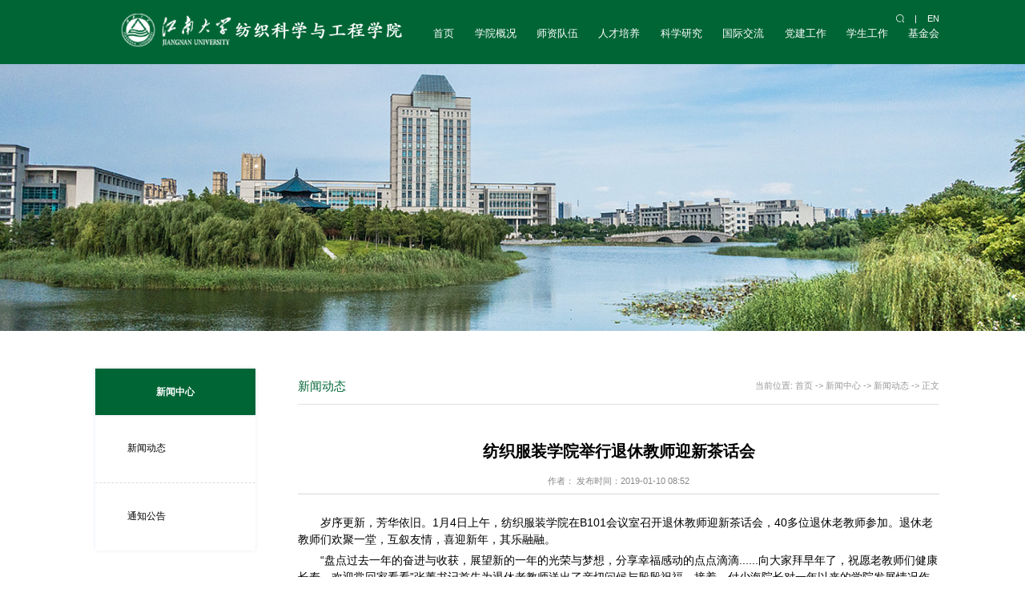

--- FILE ---
content_type: text/html
request_url: http://ctc.jiangnan.edu.cn/info/1072/2789.htm
body_size: 6888
content:
<!DOCTYPE html>
<html lang="zh-CN">

<head>
    <meta charset="utf-8" />
    <meta http-equiv="X-UA-Compatible" content="IE=edge, chrome=1" />
    <meta name="renderer" content="webkit" />
    <meta name="viewport" content="width=device-width, initial-scale=1, maximum-scale=1, minimum-scale=1, user-scalable=no" />
    <meta name="format-detection" content="telephone=no" />
    <title>纺织服装学院举行退休教师迎新茶话会-江南大学-纺织科学与工程学院</title><META Name="keywords" Content="江南大学-纺织科学与工程学院,新闻动态,纺织服装学院,纺织,服装学院,服装,学院,举行,退休,教师,迎新,新茶,茶话会,茶话" />
<META Name="description" Content="岁序更新，芳华依旧。1月4日上午，纺织服装学院在B101会议室召开退休教师迎新茶话会，40多位退休老教师参加。退休老教师们欢聚一堂，互叙友情，喜迎新年，其乐融融。“盘点过去一年的奋进与收获，展望新的一年的光荣与梦想，分享幸福感动的点点滴滴......向大家拜早年了，祝愿老教师们健康长寿，欢迎常回家看看”张菁书记首先为退休老教师送出了亲切问候与殷殷祝福。接着，付少海院长对一年以来的学院发展情况作工作报告。他着..." />

    <meta name="description" content="" />
    
    <link rel="stylesheet" href="../../css/style.css" />
    <link rel="stylesheet" href="../../css/animate.min.css">
    <link rel="stylesheet" type="text/css" href="../../css/animate.css" />
    <link rel="stylesheet" type="text/css" href="../../css/swiper.min.css" />
    <link rel="stylesheet" type="text/css" href="../../css/layout.css" />
    
    
    <style>
        .table_out{max-width: 100%;overflow: auto;}
    </style>
    
    
<!--Announced by Visual SiteBuilder 9-->
<link rel="stylesheet" type="text/css" href="../../_sitegray/_sitegray_d.css" />
<script language="javascript" src="../../_sitegray/_sitegray.js"></script>
<!-- CustomerNO:7765626265723230776447545350574403090005 -->
<link rel="stylesheet" type="text/css" href="../../show.vsb.css" />
<script type="text/javascript" src="/system/resource/js/counter.js"></script>
<script type="text/javascript">_jsq_(1072,'/show.jsp',2789,2023987579)</script>
</head>

<body class="">
   <div class="header container flex">
        
           <a href="../../sy_x_.htm" class="logo flex flex-align-center">
            
<!-- 网站logo图片地址请在本组件"内容配置-网站logo"处填写 -->
<a href="../../index.htm" title="纺织科学与工程学院" class="logo flex flex-align-center"> <img src="../../images/logo1.png" class=" di_bl" alt=""></a>

        </a>
       
        <div class="flex-1 nav-con">
            <div class="flex flex-align-center top">
                <div class="search-btn"></div>|
               <a href="https://ctc.jiangnan.edu.cn/fzfz/ome/Home.htm" target="_blank" class="lang">en</a>
            </div>
            <div class="m-search "><script type="text/javascript">
    function _nl_ys_check(){
        
        var keyword = document.getElementById('showkeycode1109163').value;
        if(keyword==null||keyword==""){
            alert("请输入你要检索的内容！");
            return false;
        }
        if(window.toFF==1)
        {
            document.getElementById("lucenenewssearchkey1109163").value = Simplized(keyword );
        }else
        {
            document.getElementById("lucenenewssearchkey1109163").value = keyword;            
        }
        var  base64 = new Base64();
        document.getElementById("lucenenewssearchkey1109163").value = base64.encode(document.getElementById("lucenenewssearchkey1109163").value);
        new VsbFormFunc().disableAutoEnable(document.getElementById("showkeycode1109163"));
        return true;
    } 
</script>
<form action="../../ssjg.jsp?wbtreeid=1072" method="post" id="au1a" name="au1a" onsubmit="return _nl_ys_check()" style="display: inline">
 <input type="hidden" id="lucenenewssearchkey1109163" name="lucenenewssearchkey" value=""><input type="hidden" id="_lucenesearchtype1109163" name="_lucenesearchtype" value="1"><input type="hidden" id="searchScope1109163" name="searchScope" value="0">
 
 <div class="flex">
                    <input type="text" class=" flex-1" placeholder="请输入关键词" ame="showkeycode" id="showkeycode1109163">
                    <input type="submit" value="">
                </div>

</form><script language="javascript" src="/system/resource/js/base64.js"></script><script language="javascript" src="/system/resource/js/formfunc.js"></script>
</div>
            <ul class="nav flex flex-pack-justify"><li class="p_r">
                    <a href="../../index.htm" class=" di_bl">首页</a>
                </li>                 
<li class="p_r">
                    <a href="../../xygk/xyjj.htm" class=" di_bl">学院概况</a>
                    <span class=" arrow"></span>
                    <div class="te_c drop">
                        <a href="../../xygk/xyjj.htm" class=" di_bl">学院简介</a>  
                        <a href="../../xygk/lsyg.htm" class=" di_bl">历史沿革</a>  
                        <a href="../../xygk/xkjc.htm" class=" di_bl">学科进程</a>  
                        <a href="../../xygk/xyld.htm" class=" di_bl">学院领导</a>  
                        <a href="../../xygk/xyjg.htm" class=" di_bl">学院机构</a>  
                    </div>
                </li>                 
<li class="p_r">
                    <a href="../../szdw/js.htm" class=" di_bl">师资队伍</a>
                    <span class=" arrow"></span>
                    <div class="te_c drop">
                        <a href="../../szdw/yxrc/yxrc.htm" class=" di_bl">优秀人才</a>  
                        <a href="../../szdw/zg.htm" class=" di_bl">正高</a>  
                        <a href="../../szdw/fg.htm" class=" di_bl">副高</a>  
                        <a href="../../szdw/zj1.htm" class=" di_bl">中级</a>  
                    </div>
                </li>                 
<li class="p_r">
                    <a href="../../rcpy.htm" class=" di_bl">人才培养</a>
                    <span class=" arrow"></span>
                    <div class="te_c drop">
                        <a href="../../rcpy/bkjy/zyjs.htm" class=" di_bl">本科教育</a>  
                        <a href="../../rcpy/yjsjy/xwsqd.htm" class=" di_bl">研究生教育</a>  
                        <a href="../../sysglyjs.htm" class=" di_bl">实验室管理与建设</a>  
                    </div>
                </li>                 
<li class="p_r">
                    <a href="../../kxyj.htm" class=" di_bl">科学研究</a>
                    <span class=" arrow"></span>
                    <div class="te_c drop">
                        <a href="../../kxyj/kygk.htm" class=" di_bl">科研概况</a>  
                        <a href="../../kxyj/kydt.htm" class=" di_bl">科研动态</a>  
                        <a href="../../kxyj/kytd.htm" class=" di_bl">科研团队</a>  
                        <a href="../../kxyj/kycg.htm" class=" di_bl">科研成果</a>  
                        <a href="../../kxyj/xsjl.htm" class=" di_bl">学术交流</a>  
                        <a href="../../kxyj/sbjpt.htm" class=" di_bl">省部级平台</a>  
                    </div>
                </li>                 
<li class="p_r">
                    <a href="../../gjjl.htm" class=" di_bl">国际交流</a>
                    <span class=" arrow"></span>
                    <div class="te_c drop">
                        <a href="../../gjjl/gjl.htm" class=" di_bl">国际学术交流</a>  
                        <a href="../../gjjl/gjhzxm.htm" class=" di_bl">国际合作项目</a>  
                        <a href="../../gjjl/xspy.htm" class=" di_bl">学生培养</a>  
                    </div>
                </li>                 
<li class="p_r">
                    <a href="../../djgz/dwjs.htm" class=" di_bl">党建工作</a>
                    <span class=" arrow"></span>
                    <div class="te_c drop">
                        <a href="../../djgz/dwjs.htm" class=" di_bl">党委介绍</a>  
                        <a href="../../djgz/dyfz.htm" class=" di_bl">党员发展</a>  
                        <a href="../../djgz/ggwdt.htm" class=" di_bl">关工委动态</a>  
                    </div>
                </li>                 
<li class="p_r">
                    <a href="../../xgz.htm" class=" di_bl">学生工作</a>
                    <span class=" arrow"></span>
                    <div class="te_c drop">
                        <a href="../../xgz/xgjj.htm" class=" di_bl">学工简介</a>  
                        <a href="../../xgz/xshd.htm" class=" di_bl">学生活动</a>  
                    </div>
                </li>                 
<li class="p_r">
                    <a href="../../jjh/jjhjj.htm" class=" di_bl">基金会</a>
                    <span class=" arrow"></span>
                    <div class="te_c drop">
                        <a href="../../jjh/jjhjj.htm" class=" di_bl">基金会简介</a>  
                        <a href="../../jjh/jjhzc.htm" class=" di_bl">基金会章程</a>  
                        <a href="../../jjh/jjlsh.htm" class=" di_bl">基金理事会</a>  
                        <a href="../../jjh/hymd.htm" class=" di_bl">会员名单</a>  
                        <a href="../../jjh/gzhg.htm" class=" di_bl">工作回顾</a>  
                        <a href="../../jjh/jzsy.htm" class=" di_bl">捐赠使用</a>  
                        <a href="../../jjh/lxfs.htm" class=" di_bl">联系方式</a>  
                    </div>
                </li>                 
</ul>
        </div>
        <div class="menu-btn"></div>
    </div>
    <div class="search-content">
        <div class="close"></div>
        
        <script type="text/javascript">
    function _nl_ys_check1(){
        
        var keyword = document.getElementById('showkeycode1109164').value;
        if(keyword==null||keyword==""){
            alert("请输入你要检索的内容！");
            return false;
        }
        if(window.toFF==1)
        {
            document.getElementById("lucenenewssearchkey1109164").value = Simplized(keyword );
        }else
        {
            document.getElementById("lucenenewssearchkey1109164").value = keyword;            
        }
        var  base64 = new Base64();
        document.getElementById("lucenenewssearchkey1109164").value = base64.encode(document.getElementById("lucenenewssearchkey1109164").value);
        new VsbFormFunc().disableAutoEnable(document.getElementById("showkeycode1109164"));
        return true;
    } 
</script>
<form action="../../ssjg.jsp?wbtreeid=1072" method="post" id="au3a" name="au3a" onsubmit="return _nl_ys_check1()" style="display: inline">
 <input type="hidden" id="lucenenewssearchkey1109164" name="lucenenewssearchkey" value=""><input type="hidden" id="_lucenesearchtype1109164" name="_lucenesearchtype" value="1"><input type="hidden" id="searchScope1109164" name="searchScope" value="0">
 <div class="content flex">
            <input type="text" class="flex-1" placeholder="请输入搜索关键词" name="showkeycode" id="showkeycode1109164">
            <input type="submit" value="">
        </div>
 
</form>

      
    </div>
    <div class="main">
       <div class="ban_in" style="background-image: url(../../images/e-pic5.png);">
        </div>
        <div class="g-row">
            <div class="wp">
                <div class="col-l">
                    <div class="m-txtg3">
                        <ul class="snv">
                            <li class="on">
                                <div class="link">



新闻中心</div>
                            </li>
                        </ul>
        <dl class="m-itemg1 js-tabg1">
            <dt>
                <div class="link"><a href="../../xwzx/xwdt.htm" title="新闻动态" class="tit1">新闻动态</a></div> 
            </dt>
        </dl>
        <dl class="m-itemg1 js-tabg1">
            <dt>
                <div class="link"><a href="../../xwzx/tzgg.htm" title="通知公告" class="tit1">通知公告</a></div> 
            </dt>
        </dl>

                    
                    </div>
                </div>
                <div class="col-r">
                    <div class="g-cur">
                        <div class="l">
                            <div class="g-h3_b1">



新闻动态</div>
                        </div>
                        <div class="r">
                         <div class="cur">
    当前位置: 
                        <a href="../../index.htm">首页</a>
               ->
                <a href="../../xwzx.htm">新闻中心</a>
               ->
                <a href="../../xwzx/xwdt.htm">新闻动态</a>
               ->
                正文
</div>


                        </div>
                    </div>





<script language="javascript" src="/system/resource/js/dynclicks.js"></script><script language="javascript" src="../../_dwr/interface/NewsvoteDWR.js"></script><script language="javascript" src="../../_dwr/engine.js"></script><script language="javascript" src="/system/resource/js/news/newscontent.js"></script><LINK href="/system/resource/js/photoswipe/3.0.5.1/photoswipe.css" type="text/css" rel="stylesheet"><script language="javascript" src="/system/resource/js/photoswipe/3.0.5.1/klass.min.js"></script><LINK href="/system/resource/style/component/news/content/format2.css" type="text/css" rel="stylesheet"><script language="javascript" src="/system/resource/js/ajax.js"></script><form name="_newscontent_fromname"><script language="javascript" src="/system/resource/js/jquery/jquery-latest.min.js"></script>

<div class="m-detail_b2">
                        <div class="top">
                            <h1>纺织服装学院举行退休教师迎新茶话会</h1>
                            <div class="info">作者： 发布时间：2019-01-10 08:52</div>
                        </div>


    <div id="vsb_content_2" class="txt"><div class="v_news_content">
<p class="vsbcontent_start" style="background-color: transparent; color: rgb(0, 0, 0); font-family: &amp;quot; font-size: 14px; font-style: normal; font-variant: normal; font-weight: 400; letter-spacing: normal; line-height: 21.33px; margin-bottom: 5px; margin-left: 0px; margin-right: 0px; margin-top: 5px; orphans: 2; text-align: left; text-decoration: none; text-indent: 28px; text-transform: none; -webkit-text-stroke-width: 0px; white-space: normal; word-spacing: 0px;">岁序更新，芳华依旧。1月4日上午，纺织服装学院在B101会议室召开退休教师迎新茶话会，40多位退休老教师参加。退休老教师们欢聚一堂，互叙友情，喜迎新年，其乐融融。<br style="font-size: 14px; line-height: 21.33px; margin-bottom: 0px; margin-left: 0px; margin-right: 0px; margin-top: 0px; text-indent: 28px;"></p>
<p style="background-color: transparent; color: rgb(0, 0, 0); font-family: &amp;quot; font-size: 14px; font-style: normal; font-variant: normal; font-weight: 400; letter-spacing: normal; line-height: 21.33px; margin-bottom: 5px; margin-left: 0px; margin-right: 0px; margin-top: 5px; orphans: 2; text-align: left; text-decoration: none; text-indent: 28px; text-transform: none; -webkit-text-stroke-width: 0px; white-space: normal; word-spacing: 0px;">“盘点过去一年的奋进与收获，展望新的一年的光荣与梦想，分享幸福感动的点点滴滴......向大家拜早年了，祝愿老教师们健康长寿，欢迎常回家看看”张菁书记首先为退休老教师送出了亲切问候与殷殷祝福。接着，付少海院长对一年以来的学院发展情况作工作报告。他着重介绍了学院2018年的重大成就和显著成绩，特别是学院引进人才步伐显著加快，科研工作进步明显，学术影响力继续提升，“一带一路”国际交流合作日益活跃等相关情况，同时展望了新一年建设目标和愿景。他对退休教师为学院发展做出的重要贡献和打下的良好基础表示由衷地感谢，他期望老教师们能一如既往地继续关心、支持学院发展建设，为学院发展献计献策。</p>
<p style="background-color: transparent; color: rgb(0, 0, 0); font-family: &amp;quot; font-size: 14px; font-style: normal; font-variant: normal; font-weight: 400; letter-spacing: normal; line-height: 21.33px; margin-bottom: 5px; margin-left: 0px; margin-right: 0px; margin-top: 5px; orphans: 2; text-align: left; text-decoration: none; text-indent: 28px; text-transform: none; -webkit-text-stroke-width: 0px; white-space: normal; word-spacing: 0px;">退休老教师们认真聆听了院长报告，特别听到学院发展取得的巨大突破和喜人成绩时，都激动万分。他们对学院2018年取得的成绩和变化给予了高度赞扬，并对学院茶话会周到的安排表示衷心感谢。之后，老教师们回首往昔、笑谈今天、畅想未来，满屋子流淌着欢声笑语。茶话座谈会后，院领导们与退休老教师共进午餐，合影留念。在声声祝福里，在互道珍重中，退休教师迎新茶话会圆满结束。</p>
<p class="vsbcontent_end" style="background-color: transparent; color: rgb(0, 0, 0); font-family: &amp;quot; font-size: 14px; font-style: normal; font-variant: normal; font-weight: 400; letter-spacing: normal; line-height: 21.33px; margin-bottom: 5px; margin-left: 0px; margin-right: 0px; margin-top: 5px; orphans: 2; text-align: left; text-decoration: none; text-indent: 28px; text-transform: none; -webkit-text-stroke-width: 0px; white-space: normal; word-spacing: 0px;">纺织服装学院一直关心退休老教师的生活，邀请老教师举行“迎新茶话会”已成为学院传统活动。在秉持“尊老、敬老、爱老”的传统上，今年对80岁以上的老教师，学院党政班子还将进一步慰问走访。<br></p>
<p style="text-align: center"><img width="500" src="/__local/F/F6/B6/ECF3689E2E054A337E602338DBA_3666D433_12EE8.jpg" vwidth="500" vheight="" vurl="/_vsl/FF6B6ECF3689E2E054A337E602338DBA/3666D433/12EE8" vsbhref="vurl" orisrc="/__local/C/DC/2D/47C8542AB51DDB68D18041DD791_E31348FD_BBD949.jpg" class="img_vsb_content"></p>
<p style="text-align: center;"><span style="display: inline !important; float: none; background-color: transparent; color: rgb(0, 0, 0); font-family: &quot;宋体&quot;; font-size: 14px; font-style: normal; font-variant: normal; font-weight: 400; letter-spacing: normal; line-height: 21.33px; orphans: 2; text-align: center; text-decoration: none; text-indent: 28px; text-transform: none; -webkit-text-stroke-width: 0px; word-spacing: 0px;">张菁书记主持会议</span></p>
<p style="text-align: center"><img width="500" src="/__local/3/54/D4/30CF3E54EE4A12461B4F64886FA_E810CB7F_1085D.jpg" vwidth="500" vheight="" vurl="/_vsl/354D430CF3E54EE4A12461B4F64886FA/E810CB7F/1085D" vsbhref="vurl" orisrc="/__local/A/1B/1F/97F67C306D5F5AA10A5BB0F7FB6_D8F8DED6_E75B3E.jpg" class="img_vsb_content"><br></p>
<p style="text-align: center;">付少海院长作学院报告</p>
<p style="text-align:center"><img width="500" src="/__local/0/5B/97/C9AE7C5F76E5012B80AA1C4E36F_FA799223_1A639.jpg" vwidth="500" vheight="" vurl="/_vsl/05B97C9AE7C5F76E5012B80AA1C4E36F/FA799223/1A639" vsbhref="vurl" orisrc="/__local/B/35/27/10F8D085A5E459FBD062C76C376_236F0A95_935D19.jpg" class="img_vsb_content"></p>
<p style="text-align: center;">茶话座谈会现场<br></p>
<p><br></p>
<p class="vsbcontent_start"><br></p>
</div></div><div id="div_vote_id"></div>
    
    <div class="bot">
   <div class="page prev">上一篇：<a href="2791.htm">纺服学院党委开展《中国共产党支部工作条例（试行）》专题党课学习活动</a></div>
    <div class="page next">下一篇：<a href="2787.htm">我校服装表演专业师生在全国性大赛上获奖</a></div>
    </div>
 

</div>
</form>

                </div>
            </div>
        </div>
    </div>
    <div class="footer p_r">
        <div class="container">
             <div class="flex flex-warp flex-pack-justify">
                            <div class="logo-box flex flex-v">
                                <div class="logo flex flex-pack-center">
                    <img src="../../images/logo1.png" alt="">
                </div>
                <div class="link">
                <span>友情链接：</span>
               <script language="javascript" src="/system/resource/js/openlink.js"></script><a href="http://www.moe.gov.cn/" title="" onclick="_addDynClicks(&#34;wburl&#34;, 2023987579, 96567)">教育部</a>
<a href="https://www.most.gov.cn/index.html" title="" onclick="_addDynClicks(&#34;wburl&#34;, 2023987579, 96568)">科技部</a>
<a href="https://www.cntac.org.cn/" title="" onclick="_addDynClicks(&#34;wburl&#34;, 2023987579, 96569)">中国纺织工业联合会</a>

    </div>

</div>
                <div class="flex flex-warp txt-con">
                    <div class="info"><script language="javascript" src="/system/resource/js/news/mp4video.js"></script>
<p>地址：江苏省无锡市蠡湖大道1800号</p> 
<p>邮编：214122</p> 
<p>联系电话：0510-85912007</p></div>
                    <div class="erwma-con flex flex-pack-center">    
       
           
           <div class="erwma">
                            <div class="pic">
                                <img src="../../images/weixin_ewm.jpg" class=" di_bl" alt="">
                            </div>
                            <div class="tit te_c">微信公众号</div>
                        </div>
           
                   
    
   
           
           <div class="erwma">
                            <div class="pic">
                                <img src="../../images/weibo_ewm.jpg" class=" di_bl" alt="">
                            </div>
                            <div class="tit te_c">官方微博</div>
                        </div>
           
                   
    
</div>
                </div>
            </div>
            <div class="copyright flex flex-pack-center flex-warp">技术支持： 信息化建设管理处</div>
        </div>
        <div class="footer-cloud">
            <div class="cloud1">
                <img src="../../images/f-bg1.png" alt="">
                <img src="../../images/f-bg1.png" alt="">
                <img src="../../images/f-bg1.png" alt="">
                <img src="../../images/f-bg1.png" alt="">
                <img src="../../images/f-bg1.png" alt="">
            </div>
            <div class="cloud2">
                <img src="../../images/f-bg2.png" alt="">
                <img src="../../images/f-bg2.png" alt="">
                <img src="../../images/f-bg2.png" alt="">
                <img src="../../images/f-bg2.png" alt="">
                <img src="../../images/f-bg2.png" alt="">
            </div>
        </div>
    </div>
      <script src="../../js/jquery.minn.js"></script>
    <script src="../../js/lib.js"></script>
    <script src="../../js/wow.min.js"></script>
     <script src="../../js/jquery.min.js"></script>
    <script type="text/javascript" src="../../js/respond.min.js"></script>
    <script type="text/javascript" src="../../js/swiper.min.js"></script>
    <script type="text/javascript" src="../../js/base.js"></script>
    <script>
        //  动画初始化
        new WOW().init()
    </script>
    <link rel="stylesheet" href="../../css/inner.css">
    
       <script type="text/javascript">
        $('.js-tabg1 dd').hide();
        $('.js-tabg1 dt').click(function(event) {
            /* Act on the event */
            $(this).toggleClass('on').siblings('dd').slideToggle(300).end().parent('.js-tabg1').siblings('.js-tabg1').find('dd').slideUp(300).siblings('dt').removeClass('on');
        });
    </script>
    
    
    <script>
    $('table').wrap('<div class="table_out"/>');
</script>
    
    
</body>

</html>


--- FILE ---
content_type: text/css
request_url: http://ctc.jiangnan.edu.cn/css/style.css
body_size: 9146
content:
blockquote,body,dd,div,dl,dt,fieldset,form,h1,h2,h3,h4,h5,h6,input,li,ol,p,pre,td,textarea,th,ul{margin:0;padding:0}
table{border-collapse:collapse;border-spacing:0;max-width:100%;}
abbr,acronym,fieldset,img{border:0}
ol,ul{list-style:none}
caption,th{text-align:left}
q:after,q:before{content:''}
.clear{clear:both;display:block;overflow:hidden;visibility:hidden;width:0;height:0}
.col-c,.col-l,.col_c,.col_l,.l{float:left}
.col-r,.col_r,.r,.ul-txt li span,.ul_txt li span,dt span{float:right}
.c{clear:both}
.n,em{font-weight:400;font-style:normal}
.b{font-weight:700}
.i{font-style:italic}
.fa{font-family:Arial}
.fg{font-family:Georgia}
.ft{font-family:Tahoma}
.fl{font-family:Lucida Console}
.fs{font-family:'宋体'}
.fw{font-family:'微软雅黑'}
.tc{text-align:center}
.tr{text-align:right}
.tl{text-align:left}
.tdu{text-decoration:underline}
.tdn,.tdn:hover,a.tdl:hover{text-decoration:none}
.fc0{color:#000}
.fc3{color:#333}
.fc6{color:#666}
.fc9{color:#999}
.fcr{color:red}
.fcw{color:#fff}
.fcb{color:#00f}
.fcg{color:green}
.f0{font-size:0}
.f10{font-size:10px}
.f12{font-size:12px}
.f13{font-size:13px}
.f14{font-size:14px}
.f16{font-size:16px}
.f20{font-size:20px}
.f24{font-size:24px}
.vm{vertical-align:middle}
.vtb{vertical-align:text-bottom}
.vt{vertical-align:top}
.vn{vertical-align:-2px}
.vimg{margin-bottom:-3px}
.m0{margin:0}
.ml0{margin-left:0}
.ml5{margin-left:5px}
.ml10{margin-left:10px}
.ml20{margin-left:20px}
.mr0{margin-right:0}
.mr5{margin-right:5px}
.mr10{margin-right:10px}
.mr20{margin-right:20px}
.mt5{margin-top:5px}
.mt10{margin-top:10px}
.mt20{margin-top:20px}
.mb5{margin-bottom:5px}
.mb10{margin-bottom:10px}
.mb20{margin-bottom:20px}
.ml-1{margin-left:-1px}
.mt-1{margin-top:-1px}
.p1{padding:1px}
.pl5{padding-left:5px}
.p5{padding:5px}
.pt5{padding-top:5px}
.pr5{padding-right:5px}
.pb5{padding-bottom:5px}
.p10{padding:10px}
.pl10{padding-left:10px}
.pt10{padding-top:10px}
.pr10{padding-right:10px}
.pb10{padding-bottom:10px}
.p20{padding:20px}
.pl20{padding-left:20px}
.pt20{padding-top:20px}
.pr20{padding-right:20px}
.pb20{padding-bottom:20px}
.pr,.rel{position:relative}
.abs,.pa{position:absolute}
.dn{display:none}
.db{display:block}
.dib{-moz-inline-stack:inline-block;display:inline-block}
.di{display:inline}
.ovh{overflow:hidden}
.ovs{overflow:scroll}
.vh{visibility:hidden}
.vv{visibility:visible}
.lh14{line-height:14px}
.lh16{line-height:16px}
.lh18{line-height:18px}
.lh20{line-height:20px}
.lh22{line-height:22px}
.lh24{line-height:24px}
.fix{*zoom:1}
.fix:after,.fix:before{display:block;content:"clear";height:0;clear:both;overflow:hidden;visibility:hidden}
.z{_zoom:1}
.h1{height:1px}
.h5{height:5px}
.h,.h10{height:10px}
.h15{height:15px}
.h20{height:20px}
.h,.h1,.h10,.h15,.h20,.h5{font-size:0;line-height:0;overflow:hidden;clear:both}
*,:after,:before{margin:0;padding:0;-webkit-box-sizing:border-box;-moz-box-sizing:border-box;box-sizing:border-box;outline:0!important;-webkit-tap-highlight-color:rgba(255,255,255,0);-webkit-tap-highlight-color:transparent;-webkit-text-size-adjust:100%;-webkit-font-smoothing:antialiased;font-smoothing:antialiased}
body{font:14px/1.5 宋体,Arial,sans-serif;color:#333;font-family:PingFang,'Microsoft Yahei',"PingFang SC","Helvetica Neue",Helvetica,Arial,sans-serif;-webkit-font-smoothing:antialiased;background-color:#f1f8ff}
img{border:none}
input,select,textarea{font-size:14px;color:#333;font-family:'Microsoft Yahei',"PingFang SC","Helvetica Neue",Helvetica,Arial,sans-serif;border:none}
input[type=button],input[type=checkbox],input[type=radio],input[type=reset],input[type=submit],select{-webkit-appearance:none;-moz-appearance:none;appearance:none}
::-webkit-input-placeholder{color:#999}
::-moz-placeholder{color:#999}
::-ms-input-placeholder{color:#999}
select::-ms-expand{display:none}
a{color:#333;text-decoration:none}
.menuBtn{display:none;position:absolute;top:12px;right:12px;width:30px;height:30px;cursor:pointer;transition:.3s;-ms-transition:.3s;-moz-transition:.3s;-webkit-transition:.3s;-o-transition:.3s;z-index:99}
.menuBtn b{display:block;height:4px;background-color:#fff;margin:4px 0;transition:.3s;-ms-transition:.3s;-moz-transition:.3s;-webkit-transition:.3s;-o-transition:.3s}
.menuBtn.open b{display:none;margin:-5px 0 0;position:absolute;left:0;top:50%;width:30px}
.menuBtn.open b:first-child{display:block;transform:rotate(45deg);-webkit-transform:rotate(45deg);-o-transform:rotate(45deg);-ms-transform:rotate(45deg)}
.menuBtn.open b:last-child{display:block;transform:rotate(-45deg);-webkit-transform:rotate(-45deg);-o-transform:rotate(-45deg);-ms-transform:rotate(-45deg)}
.wp{margin:0 auto;width:100%;max-width:1630px;padding:0 15px}


.hd-lang{overflow:hidden;margin-bottom:20px}
.hd-lang .lang{float:right;font-size:18px;color:#fff}
.hdclass .hd-lang,.fixed .hd-lang{background-color:#dce2e8;border:1px solid rgba(51,51,51,.3);color:#222}
.hdclass{border-bottom:1px solid rgba(0,0,0,.1)}
.hdclass .logo a img{display:none}
.hdclass .logo a .img-logo{display:block}
.hdclass .nav .v1 a{color:#333}


.ftlogo .logo1{width:210px;margin:0 auto 14px}

.ftlogo .logo1 .tit{text-align:center}
.ftlogo .tit,.ftlogo .tit a{font-size:14px;color:#fff}
.ftlogo .tit{text-align:center}

.m-qr{overflow:hidden}
.m-qr .qr{background-color:#fffF;padding:7px;margin-left:15px;float:left}
.m-qr .qr .pic{width:80px;height:80px;margin-bottom:2px}
.m-qr .qr .pic img{display:block;width:100%;height:100%;object-fit:cover}
.m-qr .tit{text-align:center;font-size:14px;font-weight:700;color:#000}
.hd-lang-m, .nav .v1 i{display:none}
@media only screen and (min-width:1200px) and (max-width:1920px){
.wp{margin:0 auto;max-width:84.89vw;padding:0 .781vw}

.hd-lang{margin-bottom:1.041vw}
.hd-lang .lang{font-size:.937vw}

.hdclass{border-bottom:1px solid rgba(0,0,0,.1)}



.ftlogo .logo1{width:10.93vw;margin:0 auto .729vw}
.ftlogo .tit,.ftlogo .tit a{font-size:.729vw}

.m-qr .qr{padding:.364vw;margin-left:.781vw}
.m-qr .qr .pic{width:4.166vw;height:4.166vw;margin-bottom:.104vw}
.m-qr .qr .pic img{object-fit:cover}
.m-qr .tit{font-size:.729vw;font-weight:700}
}
.hd-lang-mob{display:none}
@media only screen and (max-width:1200px){
.hd-lang{display:none}
.hd-lang-mob{position:absolute;top:50%;right:60px;margin-bottom:0;transform:translateY(-50%);display:block}

.wp{max-width:100%!important}

body{padding-top:60px}

.hd-r{display:none;position:fixed;top:60px;background-color:#29a87d;left:0;right:0;bottom:0;overflow-y:auto;padding:0 15px 103px}


.menuBtn{display:block;top:17px}




.ftlogo{display:none}
.m-qr{display:flex;justify-content:center;align-items:center}
}
@media only screen and (max-width:767px){
.hd-lang .lang{font-size:16px}
}
.g-swiper-e1{overflow:hidden;position:relative}
.g-swiper-e1 .swiper-button-next:after,.g-swiper-e1 .swiper-button-prev:after,.g-swiper-e1 .swiper-rtl .swiper-button-next:after,.g-swiper-e1 .swiper-rtl .swiper-button-prev:after{display:none}
.g-swiper-e1 .swiper-button-next,.g-swiper-e1 .swiper-button-prev,.g-swiper-e1 .swiper-rtl .swiper-button-next,.g-swiper-e1 .swiper-rtl .swiper-button-prev{width:38px;height:38px;border-radius:0;overflow:hidden;background-image:url(../images/right.png);background-size:contain;background-repeat:no-repeat;background-position:center;left:97px;right:0;top:auto!important;bottom:0;opacity:1!important;transition:.5s;margin-top:0!important}
.g-swiper-e1 .swiper-button-next,.g-swiper-e1 .swiper-button-prev{transition:.5s}
.g-swiper-e1 .swiper-button-prev{background-image:url(../images/left.png);left:0;right:auto;opacity:1!important}
.g-swiper-e1 .swiper-pagination{right:0;bottom:0;left:auto;width:auto;color:grey;font-size:18px}
.g-swiper-e1 .swiper-pagination-current{font-weight:700;font-size:30px;color:#29a87d}
.swiper-e1 .g-pice1{padding-bottom:52px}
.main-idx{overflow:hidden}
.banner,.banner .inner{position:relative}
.banner .pic{overflow:hidden;position:relative;padding-top:48.3%}
.banner .pic img{bottom:0;right:0;left:0;top:0;position:absolute;width:100%;height:100%;display:block;object-fit:cover}
.banner .slick-dots{position:absolute;bottom:57px;left:50%;transform:translateX(-50%);z-index:3;font-size:0;width:100%;display:flex;justify-content:center;align-items:center}
.banner .slick-dots li{display:inline-block;vertical-align:middle;margin:0 15px;position:relative;width:47px;height:47px}
.banner .slick-dots button{width:100%;height:100%;display:block;font-size:0;cursor:pointer;border:none;position:relative;transition:all .3s;-webkit-transition:all .3s;-moz-transition:all .3s;-ms-transition:all .3s;-o-transition:all .3s;background:url(../images/icon1.png) center center no-repeat;background-size:contain;opacity:0}
.banner .slick-dots li:after{content:"";display:block;width:32px;height:32px;background:rgba(255,255,255,.5);border-radius:50%;position:absolute;top:50%;left:50%;transform:translate(-50%,-50%);-webkit-transform:translate(-50%,-50%);-moz-transform:translate(-50%,-50%);-ms-transform:translate(-50%,-50%);-o-transform:translate(-50%,-50%);overflow:hidden}
.banner .slick-dots li.slick-active button{opacity:1}
.banner .slick-dots li.slick-active:after{opacity:0;display:none}
.g-idxtop{position:relative;margin-bottom:87px}
.g-idxtop .g-idxtit{position:relative;padding-left:20px;border-left:4px solid #11998e;line-height:1.4}
.g-idxtop .g-idxtit .en{font-size:26px;color:rgba(41,168,125,.8);margin-bottom:11px}
.g-idxtop .g-idxtit .tit{font-weight:700;font-size:32px;color:#29a87d}
.g-idxmore{position:absolute;top:50%;right:0;transform:translateY(-50%);cursor:pointer;font-size:18px;color:#29a87d;transition:.5s;z-index:5}
.g-idxmore:hover{opacity:.6}
.g-idxmore .icon{display:inline-block;vertical-align:middle;width:30px;height:30px;background-color:#29a87d;border-radius:50%;overflow:hidden;background-image:url(../images/more.png);background-repeat:no-repeat;background-position:center;background-size:20px auto;margin-left:5px}
.g-pice1{display:block}
.g-pice1 .pic{position:relative;height:0;padding-top:66.8%;overflow:hidden;box-shadow:0 0 38px 0 rgba(0,74,152,.09);margin-bottom:12px}
.g-pice1 .pic img{position:absolute;top:0;left:0;right:0;bottom:0;display:block;width:100%;height:100%;object-fit:cover;transition:.5s}
.g-pice1:hover .pic img{transform:scale(1.08)}
.g-pice1 .txt{padding:10px 0}
.g-pice1 .date{font-weight:700;font-size:16px;color:#29a87d;margin-bottom:16px}
.g-pice1 .tit{overflow:hidden;text-overflow:ellipsis;white-space:nowrap;font-size:18px;color:#000;transition:.5s;margin-bottom:24px}
.g-pice1:hover .tit{color:#29a87d}
.g-pice1 .desc{font-size:14px;color:grey;overflow:hidden;text-overflow:ellipsis;-ms-text-overflow:ellipsis;display:box;display:-webkit-box;line-clamp:3;-webkit-line-clamp:3;-webkit-box-orient:vertical;line-height:1.7;height:5.2em}
.row-index01{position:relative}
.row-index02{padding:94px 0 229px;background-size:cover;background-position:bottom center;background-repeat:no-repeat}
.row-index02 .inner .l{width:63%}
.row-index02 .inner .r{width:32.5%}
.m-idxe1 .con1{margin-bottom:71px}
.m-idxe1 .g-pice1 .pic{padding-top:61.8%;margin-bottom:0}
.m-idxe1 .g-pice1 .txt{padding:16px 0 0 50px;border-left:6px solid #29a87d}
.m-idxe1 .g-pice1 .date{margin-bottom:9px}
.swiper-e2{overflow:hidden}
.swiper-e2 .g-pice1 .pic{padding-top:70.8%;margin-bottom:0}
.swiper-e2 .pic::after{position:absolute;left:0;top:0;bottom:0;display:block;content:' ';width:100%;height:100%;object-fit:cover;background-color:#000;opacity:.2;z-index:2}
.swiper-e2 .date1{position:absolute;top:50%;left:50%;transform:translate(-50%,-50%);font-weight:700;font-size:36px;color:#fff;z-index:3;text-align:center;width:100%;line-height:1.2}
.swiper-e2 .date1 .nian{font-size:30px}
.swiper-e2 .g-pice1 .tit{height:2.6em;line-height:1.3;color:#fff;margin-bottom:0;white-space:inherit;overflow:hidden;text-overflow:ellipsis;-ms-text-overflow:ellipsis;display:box;display:-webkit-box;line-clamp:2;-webkit-line-clamp:2;-webkit-box-orient:vertical;transition:.5s}
.swiper-e2 .g-pice1:hover .tit{opacity:.8}
.swiper-e2 .g-pice1 .txt{padding:28px 24px 33px;background:rgba(7,65,45,.27)}
.g-swiper-e2{padding:0 44px;overflow:visible;margin:0 -44px}
.g-swiper-e2 .swiper-button-next,.g-swiper-e2 .swiper-button-prev,.g-swiper-e2 .swiper-rtl .swiper-button-next,.g-swiper-e2 .swiper-rtl .swiper-button-prev{width:100px;height:100px;background:url(../images/right2.png) center no-repeat #fff;box-shadow:0 0 27px 0 rgba(0,0,0,.24);border-radius:50%;overflow:hidden;background-size:31px auto;right:0;left:auto;top:50%!important;margin-top:0!important;transform:translateY(-50%)}
.g-swiper-e2 .swiper-button-prev{background-image:url(../images/left2.png);right:auto;left:0;opacity:1!important}
.row-index03{z-index:2;margin-top:-115px;width:100%;padding:156px 0 206px;background-size:100% 100%;background-position:top center;background-repeat:no-repeat;position:relative;overflow:hidden}
.row-index03 .g-idxtop{margin-bottom:124px}
.row-index03 .g-idxtit{margin-bottom:65px}
.ul-liste1 .li{padding-top:70px;margin-bottom:45px}
.ul-liste1 .li:last-child{padding-bottom:0;margin-bottom:0}
.ul-liste1 .pic{position:relative;height:614px;padding:49px 0 49px 60px}
.ul-liste1 .item{padding-right:60px}
.ul-liste1 li:nth-child(even) .item{padding-right:0;padding-left:60px}
.ul-liste1 .iteml{float:left;width:44.4%}
.ul-liste1 .itemr{float:right;width:50.7%}
.ul-liste1 .iteml .pic::after{position:absolute;left:0;top:0;display:block;content:' ';width:669px;height:100%;bottom:0;background-image:url(../images/bg2.png);background-position:top left;background-size:cover;background-repeat:no-repeat}
.ul-liste1 .iteml .pic .pic1{position:relative;z-index:3;height:100%;object-fit:cover;overflow:hidden}
.ul-liste1 .iteml .pic .pic1 img{display:block;width:100%;height:100%;object-fit:cover;transition:.5s}
.ul-liste1 .iteml .pic .pic1:hover img{transform:scale(1.08)}
.ul-liste1 .iteml .pic .txt{position:absolute;left:0;right:0;bottom:0;width:100%;z-index:5;height:76px;line-height:76px;background:rgba(0,0,0,.4);padding:0 46px;overflow:hidden;white-space:nowrap;text-overflow:ellipsis;text-align:center;font-size:24px;color:#fff;transition:.5s}
.ul-liste1 li:nth-child(even) .iteml{float:right}
.ul-liste1 li:nth-child(even) .itemr{float:left}
.ul-liste1 li:nth-child(even) .iteml .pic::after{left:auto;right:0;background-image:url(../images/bg3.png);background-position:top right;background-size:cover;background-repeat:no-repeat}
.ul-liste1 li:nth-child(even) .pic{padding:49px 60px 49px 0}
.ul-liste2{margin:0 -20px}
.ul-liste2 li{float:left;width:50%;margin-bottom:28px}
.ul-liste2 .con{display:block;background:#fff;box-shadow:0 0 6px 0 rgba(104,20,224,.18);padding:30px 30px 28px;border-bottom:2px solid #f69332;margin:0 20px;transition:.5s}
.ul-liste1 li:nth-child(even) .ul-liste2 .con{border-bottom-color:#29a87d}
.ul-liste2 .con .tit{overflow:hidden;white-space:nowrap;text-overflow:ellipsis;height:1.5em;font-size:18px;color:#000;transition:.5s;margin-bottom:7px}
.ul-liste2 .con:hover .tit{color:#fff}
.ul-liste2 .con:hover{background-color:#29a87d}
.ul-liste1 li:nth-child(odd) .ul-liste2 .con:hover{background-color:#f69332}
.ul-liste1 li:nth-child(odd) .ul-liste2 .con:hover .tit{color:#fff}
.ul-liste2 .con .date{font-size:16px;color:grey;overflow:hidden;white-space:nowrap;text-overflow:ellipsis;height:1.5em;transition:.5s}
.ul-liste2 .con:hover .date{color:#fff}
.row-index04{background-position:top center;background-size:cover;background-repeat:no-repeat;padding:100px 0 209px}
.row-index04 .wp{max-width:1750px}
.row-index05,.row-index06{background-position:center;background-size:cover;background-repeat:no-repeat}
.row-index05 .wp{max-width:1760px}
.row-index05 .inner{overflow:hidden;padding:68px 0 30px}
.row-index05 .inner .font{float:left;width:374px;padding-top:30px}
.row-index05 .inner .font img{display:block}
.row-index05 .itemr{float:right}
.ul-liste3 li{float:left;margin-left:34px}
.ul-liste3 li:first-child{margin-left:0}
.ul-liste3 li:nth-child(2){margin-top:74px}
.ul-liste3 .item{width:400px;height:600px}
.ul-liste3 .con{display:block;position:relative;box-shadow:0 9px 16px 6px rgba(0,0,0,.3)}
.ul-liste3 .con .pic{width:100%;height:100%;overflow:hidden}
.ul-liste3 .con .pic img{position:static;transition:.5s;display:block;width:100%;height:100%;object-fit:cover}
.ul-liste3 .con:hover .pic img{transform:scale(1.08)}
.ul-liste3 .con::after{position:absolute;top:0;left:0;right:0;bottom:0;content:' ';display:block;width:100%;height:100%;object-fit:cover;background:linear-gradient(0deg,#000 0,rgba(0,0,0,.05) 40%);opacity:.6}
.ul-liste3 .txt{position:absolute;left:0;right:0;bottom:0;z-index:5;width:100%;padding-bottom:10px}
.ul-liste3 .txt .tit{padding:0 20px;font-size:20px;color:#fff;white-space:nowrap;overflow:hidden;text-align:center;text-overflow:ellipsis;height:1.5em;transition:.5s}
.row-index06{padding-bottom:77px}
.row-index06 .inner{overflow:hidden;padding:185px 0 83px}
.row-index06 .g-idxtop{margin-bottom:74px}
.row-index06 .inner .iteml{float:left;width:43.9%}
.row-index06 .inner .itemr{float:right;width:46.9%}
.ul-liste4{overflow:hidden}
.ul-liste4 li{margin-bottom:42px}
.ul-liste4 .con{overflow:hidden;padding:0 0 25px;border-bottom:1px solid rgba(0,0,0,.2)}
.ul-liste4 .date{text-align:center;font-size:14px;color:#fff;width:63px;height:63px;background:linear-gradient(0deg,#1bbf87 0,#29a87d 100%);display:flex;justify-content:center;align-items:center;float:left;margin-right:40px}
.ul-liste4 .date .ri{font-size:28px;color:#fff;line-height:1.1}
.ul-liste4 .tit{display:block;overflow:hidden;white-space:nowrap;text-overflow:ellipsis;line-height:63px;height:63px;font-size:18px;color:#000;font-style:italic;transition:.5s}
.ul-liste4 .con:hover .tit{color:#29a87d}
.ul-liste5 li{margin-bottom:39px}
.ul-liste5 .con{position:relative;display:block;padding-bottom:25px;overflow:hidden}
.ul-liste5 .con::after{position:absolute;left:0;bottom:0;content:' ';display:block;height:1px;width:calc(100% - 46px);background-color:rgba(0,0,0,.2)}
.ul-liste5 .pic{width:299px;height:196px;overflow:hidden;margin-right:33px;float:left}
.ul-liste5 .pic img{display:block;width:100%;height:100%;object-fit:cover;transition:.5s}
.ul-liste5 .con:hover .pic img{transform:scale(1.08)}
.ul-liste5 .txt{overflow:hidden;padding-left:22px;height:189px;border-left:4px solid #29a87d}
.ul-liste5 .tit{font-size:18px;color:#000;font-style:italic;white-space:nowrap;height:1.5em;overflow:hidden;text-overflow:ellipsis;margin-bottom:19px;transition:.5s}
.ul-liste5 .con:hover .tit{color:#29a87d}
.ul-liste5 .desc{overflow:hidden;text-overflow:ellipsis;display:-webkit-box;-webkit-line-clamp:4;-webkit-box-orient:vertical;line-height:1.5;height:6em;font-size:16px;color:#8e8e8e;margin-bottom:22px;transition:.5s}
.ul-liste5 .date{font-size:18px;color:#000;font-style:italic}
.ul-liste6{overflow:hidden;margin:0 -25px}
.ul-liste6 li{float:left;width:33.3%;padding-bottom:52px}
.ul-liste6 .item{display:block;margin:0 25px}
.ul-liste6 .pic{padding-top:42.1%}
.ul-liste6 .txt{position:absolute;left:0;right:0;bottom:0;width:100%;padding:0}
.ul-liste6 .txt .tit{height:60px;line-height:60px;padding:0 20px;font-size:18px;color:#fff;text-align:center;background:rgba(0,0,0,.5);transition:.5s;margin-bottom:0}
.ul-liste6 .item:hover .tit{color:#29a87d}
@media only screen and (min-width:1200px) and (max-width:1920px){
.g-swiper-e1 .swiper-button-next,.g-swiper-e1 .swiper-button-prev,.g-swiper-e1 .swiper-rtl .swiper-button-next,.g-swiper-e1 .swiper-rtl .swiper-button-prev{width:1.979vw;height:1.979vw;border-radius:0;background-image:url(../images/right.png);background-size:contain;background-repeat:no-repeat;left:5.052vw;right:0;top:auto!important;bottom:0;opacity:1!important;transition:.5s;margin-top:0!important}
.g-swiper-e1 .swiper-button-next,.g-swiper-e1 .swiper-button-prev{transition:.5s}
.g-swiper-e1 .swiper-button-prev{background-image:url(../images/left.png);left:0;right:auto;opacity:1!important}
.g-swiper-e1 .swiper-pagination{right:0;bottom:0;left:auto;width:auto;font-size:.937vw}
.g-swiper-e1 .swiper-pagination-current{font-weight:700;font-size:1.562vw}
.swiper-e1 .g-pice1{padding-bottom:2.708vw}
.banner .pic img{object-fit:cover}
.banner .slick-dots{bottom:2.968vw;transform:translateX(-50%);font-size:0}
.banner .slick-dots li{margin:0 .781vw;width:2.447vw;height:2.447vw}
.banner .slick-dots button{font-size:0;border:none;transition:all .3s;-webkit-transition:all .3s;-moz-transition:all .3s;-ms-transition:all .3s;-o-transition:all .3s;background:url(../images/icon1.png) center center no-repeat;background-size:contain;opacity:0}
.banner .slick-dots li:after{content:"";width:1.666vw;height:1.666vw;background:rgba(255,255,255,.5);border-radius:50%;top:50%;transform:translate(-50%,-50%);-webkit-transform:translate(-50%,-50%);-moz-transform:translate(-50%,-50%);-ms-transform:translate(-50%,-50%);-o-transform:translate(-50%,-50%)}
.banner .slick-dots li.slick-active button{opacity:1}
.banner .slick-dots li.slick-active:after{opacity:0}
.g-idxtop{margin-bottom:4.531vw}
.g-idxtop .g-idxtit{padding-left:1.041vw;border-left:solid #11998e;line-height:1.4}
.g-idxtop .g-idxtit .en{font-size:1.354vw;margin-bottom:.572vw}
.g-idxtop .g-idxtit .tit{font-weight:700;font-size:1.666vw}
.g-idxmore{top:50%;right:0;transform:translateY(-50%);font-size:.937vw;transition:.5s}
.g-idxmore:hover{opacity:.6}
.g-idxmore .icon{width:1.562vw;height:1.562vw;border-radius:50%;background-image:url(../images/more.png);background-repeat:no-repeat;background-size:1.041vw auto;margin-left:.26vw}
.g-pice1 .pic{padding-top:66.8%;box-shadow:0 0 1.979vw 0 rgba(0,74,152,.09);margin-bottom:.625vw}
.g-pice1 .pic img{top:0;left:0;right:0;bottom:0;object-fit:cover;transition:.5s}
.g-pice1:hover .pic img{transform:scale(1.08)}
.g-pice1 .txt{padding:.52vw 0}
.g-pice1 .date{font-weight:700;font-size:.833vw;margin-bottom:.833vw}
.g-pice1 .tit{white-space:nowrap;font-size:.937vw;transition:.5s;margin-bottom:1.25vw}
.g-pice1 .desc{font-size:.729vw;line-clamp:3;-webkit-line-clamp:3;-webkit-box-orient:vertical;line-height:1.7;height:5.2em}
.row-index02{padding:4.895vw 0 11.92vw;background-size:cover;background-repeat:no-repeat}
.row-index02 .inner .r{width:32.5%}
.m-idxe1 .con1{margin-bottom:3.697vw}
.m-idxe1 .g-pice1 .pic{padding-top:61.8%}
.m-idxe1 .g-pice1 .txt{padding:.833vw 0 0 2.604vw;border-left:solid #29a87d}
.m-idxe1 .g-pice1 .date{margin-bottom:.468vw}
.swiper-e2 .g-pice1 .pic{padding-top:70.8%}
.swiper-e2 .pic::after{left:0;top:0;bottom:0;content:' ';object-fit:cover;opacity:.2}
.swiper-e2 .date1{top:50%;transform:translate(-50%,-50%);font-weight:700;font-size:1.875vw;line-height:1.2}
.swiper-e2 .date1 .nian{font-size:1.562vw}
.swiper-e2 .g-pice1 .tit{height:2.6em;line-height:1.3;white-space:inherit;line-clamp:2;-webkit-line-clamp:2;-webkit-box-orient:vertical;transition:.5s}
.swiper-e2 .g-pice1:hover .tit{opacity:.8}
.swiper-e2 .g-pice1 .txt{padding:1.458vw 1.25vw 1.718vw;background:rgba(7,65,45,.27)}
.g-swiper-e2{padding:0 2.291vw;margin:0 -2.291vw}
.g-swiper-e2 .swiper-button-next,.g-swiper-e2 .swiper-button-prev,.g-swiper-e2 .swiper-rtl .swiper-button-next,.g-swiper-e2 .swiper-rtl .swiper-button-prev{width:5.208vw;height:5.208vw;background:url(../images/right2.png) center no-repeat #fff;box-shadow:0 0 1.406vw 0 rgba(0,0,0,.24);border-radius:50%;background-size:1.614vw auto;right:0;left:auto;top:50%!important;margin-top:0!important;transform:translateY(-50%)}
.g-swiper-e2 .swiper-button-prev{background-image:url(../images/left2.png);right:auto;left:0;opacity:1!important}
.row-index03{margin-top:-5.989vw;padding:8.125vw 0 10.72vw;background-size:100% 100%;background-repeat:no-repeat}
.row-index03 .g-idxtop{margin-bottom:6.458vw}
.row-index03 .g-idxtit{margin-bottom:3.385vw}
.ul-liste1 .li{padding-top:3.645vw;margin-bottom:2.343vw}
.ul-liste1 .pic{height:31.97vw;padding:2.552vw 0 2.552vw 3.125vw}
.ul-liste1 .item{padding-right:3.125vw}
.ul-liste1 li:nth-child(even) .item{padding-left:3.125vw}
.ul-liste1 .iteml .pic::after{left:0;top:0;content:' ';width:34.84vw;bottom:0;background-image:url(../images/bg2.png);background-size:cover;background-repeat:no-repeat}
.ul-liste1 .iteml .pic .pic1 img{object-fit:cover;transition:.5s}
.ul-liste1 .iteml .pic .pic1:hover img{transform:scale(1.08)}
.ul-liste1 .iteml .pic .txt{left:0;right:0;bottom:0;height:3.958vw;line-height:3.958vw;background:rgba(0,0,0,.4);padding:0 2.395vw;white-space:nowrap;font-size:1.25vw;transition:.5s}
.ul-liste1 li:nth-child(even) .iteml .pic::after{left:auto;right:0;background-image:url(../images/bg3.png);background-size:cover;background-repeat:no-repeat}
.ul-liste1 li:nth-child(even) .pic{padding:2.552vw 3.125vw 2.552vw 0}
.ul-liste2{margin:0 -1.041vw}
.ul-liste2 li{margin-bottom:1.458vw}
.ul-liste2 .con{background:#fff;box-shadow:0 0 .312vw 0 rgba(104,20,224,.18);padding:1.562vw 1.562vw 1.458vw;border-bottom-width:.15vw;margin:0 1.041vw}
.ul-liste2 .con .tit{white-space:nowrap;height:1.5em;font-size:.937vw;transition:.5s;margin-bottom:.364vw}
.ul-liste2 .con .date{font-size:.833vw;white-space:nowrap;height:1.5em}
.row-index04{background-size:cover;background-repeat:no-repeat;padding:5.208vw 0 10.88vw}
.row-index04 .wp{max-width:91.14vw}
.row-index05,.row-index06{background-size:cover;background-repeat:no-repeat}
.row-index05 .wp{max-width:91.66vw}
.row-index05 .inner{padding:3.541vw 0 1.562vw}
.row-index05 .inner .font{width:19.47vw;padding-top:1.562vw}
.ul-liste3 li{margin-left:1.77vw}
.ul-liste3 li:nth-child(2){margin-top:3.854vw}
.ul-liste3 .item{width:20.83vw;height:31.25vw}
.ul-liste3 .con{box-shadow:0 .468vw .833vw .312vw rgba(0,0,0,.3)}
.ul-liste3 .con::after{top:0;left:0;right:0;bottom:0;content:' ';object-fit:cover;background:linear-gradient(0deg,#000 0,rgba(0,0,0,.05) 40%);opacity:.6}
.ul-liste3 .txt{left:0;right:0;bottom:0;padding-bottom:.52vw}
.ul-liste3 .txt .tit{padding:0 1.041vw;font-size:1.041vw;white-space:nowrap;height:1.5em;transition:.5s}
.row-index06{padding-bottom:4.010vw}
.row-index06 .inner{padding:9.635vw 0 4.322vw}
.row-index06 .g-idxtop{margin-bottom:3.854vw}
.row-index06 .inner .iteml{width:43.9%}
.row-index06 .inner .itemr{width:46.9%}
.ul-liste4 li{margin-bottom:2.187vw}
.ul-liste4 .con{padding:0 0 1.302vw;border-bottom:1px solid rgba(0,0,0,.2)}
.ul-liste4 .date{font-size:.729vw;width:3.281vw;height:3.281vw;background:linear-gradient(0deg,#1bbf87 0,#29a87d 100%);justify-content:center;align-items:center;margin-right:2.083vw}
.ul-liste4 .date .ri{font-size:1.458vw;line-height:1.1}
.ul-liste4 .tit{white-space:nowrap;line-height:3.281vw;height:3.281vw;font-size:.937vw;font-style:italic;transition:.5s}
.ul-liste5 li{margin-bottom:2.031vw}
.ul-liste5 .con{padding-bottom:1.302vw}
.ul-liste5 .con::after{left:0;bottom:0;content:' ';height:1px;width:calc(100% - 2.395vw)}
.ul-liste5 .pic{width:15.57vw;height:10.2vw;margin-right:1.718vw}
.ul-liste5 .pic img{object-fit:cover;transition:.5s}
.ul-liste5 .con:hover .pic img{transform:scale(1.08)}
.ul-liste5 .txt{padding-left:1.145vw;height:9.843vw;border-left:solid #29a87d}
.ul-liste5 .tit{font-size:.937vw;font-style:italic;white-space:nowrap;height:1.5em;margin-bottom:.989vw;transition:.5s}
.ul-liste5 .desc{-webkit-line-clamp:4;-webkit-box-orient:vertical;line-height:1.5;height:6em;font-size:.833vw;margin-bottom:1.145vw;transition:.5s}
.ul-liste5 .date{font-size:.937vw;font-style:italic}
.ul-liste6{margin:0 -1.302vw}
.ul-liste6 li{width:33.3%;padding-bottom:2.708vw}
.ul-liste6 .item{margin:0 1.302vw}
.ul-liste6 .pic{padding-top:48.3%}
.ul-liste6 .txt{left:0;right:0;bottom:0;padding:0}
.ul-liste6 .txt .tit{height:3.125vw;line-height:3.125vw;padding:0 1.041vw;font-size:.937vw;background:rgba(0,0,0,.5);transition:.5s}
}
@media only screen and (min-width:1200px) and (max-width:1400px){
.desc p,.ftlogo .tit,.ftlogo .tit a,.g-idxmore,.g-pice1 .date,.g-swiper-e1 .swiper-pagination,.ul-liste2 .con .date,.ul-liste5 .desc{font-size:12px}
.g-pice1 .tit{font-size:16px}
.g-pice1 .desc,.ul-liste2 .con .tit,.ul-liste3 .txt .tit,.ul-liste6 .txt .tit{font-size:14px}
.ul-liste6 .txt .tit{height:40px;line-height:40px}
.g-swiper-e1 .swiper-pagination-current{font-size:21px}
.g-idxmore .icon{width:21.5px;height:21.5px;background-size:14px auto;margin-left:3px}
.ul-liste4 .date .ri{font-size:19.6px}
.ul-liste4 .date{font-size:12px;width:50px;height:50px}
.ul-liste4 .tit,.ul-liste5 .date,.ul-liste5 .tit{font-size:13px}
.ul-liste5 .txt{height:136px}
.ul-liste5 .pic{height:139px}
}
.row-index05 .inner .g-idxtop{display:none}
@media only screen and (max-width:1200px){
.banner .slick-dots li:after{width:25px;height:25px}
.banner .slick-dots li{margin:0 10px;width:40px;height:40px}
.row-index02{padding:30px 0 35px}
.g-idxtop{margin-bottom:20px}
.g-idxtop .g-idxtit{padding-left:15px;border-left:3px solid #11998e}
.g-idxtop .g-idxtit .en{font-size:20px;margin-bottom:8px}
.g-idxtop .g-idxtit .tit{font-size:25px}
.g-idxmore{cursor:pointer;font-size:16px}
.g-idxmore .icon{width:28px;height:28px;background-size:18px auto;margin-left:5px}
.row-index02 .inner .l,.row-index02 .inner .r{width:100%;float:none}
.row-index02 .inner .l{margin-bottom:20px}
.m-idxe1{overflow:hidden}
.m-idxe1 .con1{float:left;width:49%;margin-bottom:0}
.m-idxe1 .con2{float:right;width:49%;margin-bottom:0}
.row-index03{margin-top:0;padding:59px 0 106px;background-size:100% 100%;background-color:#29a87d}
.row-index03 .g-idxtop{margin-bottom:30px}
.g-swiper-e2{padding:0 44px;margin:0}
.g-swiper-e2 .swiper-button-next,.g-swiper-e2 .swiper-button-prev,.g-swiper-e2 .swiper-rtl .swiper-button-next,.g-swiper-e2 .swiper-rtl .swiper-button-prev{width:80px;height:80px;box-shadow:0 0 17px 0 rgba(0,0,0,.24);background-size:22px auto;background-repeat:no-repeat;background-position:center}
.ul-liste1 .li{padding-top:30px;margin-bottom:15px}
.ul-liste1 .iteml .pic::after{width:100%}
.ul-liste1 .iteml,.ul-liste1 .itemr{float:none;width:100%}
.ul-liste1 .iteml{margin-bottom:40px}
.ul-liste1 .item{padding:0!important}
.row-index04{padding:30px 0 50px}
.ul-liste2{margin:0}
.ul-liste2 li{float:none;width:100%}
.ul-liste2 .con{margin:0}
.row-index05 .inner .font{display:none}
.row-index05 .inner .g-idxtop{display:block;text-align:center}
.row-index05 .itemr{float:none}
.ul-liste3{margin:0 -10px}
.ul-liste3 .item{width:auto;height:auto}
.ul-liste3 .con{margin:0 10px}
.ul-liste3 .con .pic{width:100%;height:400px;overflow:hidden}
.ul-liste3 li{width:33.3%;float:left;margin:0 0 20px}
.ul-liste3 li:nth-child(2){margin-top:0}
.row-index05 .inner{overflow:hidden;padding:68px 0 60px}
.row-index06 .inner{overflow:hidden;padding:80px 0 23px}
.row-index06 .inner .iteml,.row-index06 .inner .itemr{float:none;width:100%}
.row-index06 .g-idxtop{margin-bottom:39px}
.row-index06{padding-bottom:20px}
.ul-liste6 li{float:left;width:50%;padding-bottom:25px}
}
@media only screen and (max-width:767px){
.g-swiper-e1 .swiper-button-prev{left:auto;right:55%}
.g-swiper-e1 .swiper-button-next{left:55%;right:auto}
.swiper-e2 .date1{font-size:25px}
.swiper-e2 .date1 .nian{font-size:20px}
.swiper-e2 .g-pice1 .txt{padding:20px 10px}
.g-swiper-e2{padding:0 26px}
.g-swiper-e2 .swiper-button-next,.g-swiper-e2 .swiper-button-prev,.g-swiper-e2 .swiper-rtl .swiper-button-next,.g-swiper-e2 .swiper-rtl .swiper-button-prev{width:50px;height:50px;background-size:18px auto;background-repeat:no-repeat;background-position:center}
.g-swiper-e2 .swiper-button-prev{left:0;right:auto}
.g-swiper-e2 .swiper-button-next{left:auto;right:0}
.g-pice1 .tit{font-size:16px}
.g-idxtop .g-idxtit .en{font-size:14px;margin-bottom:2px}
.g-idxtop .g-idxtit .tit{font-size:18px}
.g-idxmore{cursor:pointer;font-size:12px}
.g-idxmore .icon{width:26px;height:26px;background-size:16px auto;margin-left:5px}
.banner .slick-dots li{margin:0 3px;width:25px;height:25px}
.banner .slick-dots li:after{width:16px;height:16px}
.banner .slick-dots{position:absolute;bottom:13px}
.m-idxe1 .g-pice1 .txt{padding:11px 0 0 17px;border-left:3px solid #29a87d}
.row-index03{padding:38px 0 65px}
.row-index02{padding:30px 0}
.row-index03 .g-idxtit{margin-bottom:30px}
.ul-liste1 .pic{height:auto!important;padding:0!important}
.ul-liste1 .iteml .pic::after{display:none}
.row-index04{padding:0 0 20px}
.ul-liste1 .iteml .pic .txt{height:50px;line-height:50px;background:rgba(0,0,0,.4);padding:0 20px;font-size:17px}
.ul-liste2 .con{padding:20px 15px 22px}
.ul-liste2 .con .tit{font-size:16px;margin-bottom:5px}
.ul-liste2 .con .date{font-size:14px}
.row-index05 .inner{padding:38px 0 20px}
.ul-liste3,.ul-liste3 .con{margin:0}
.ul-liste3 li{width:100%;float:none;margin:0 0 20px}
.ul-liste3 .con .pic{width:100%;height:auto;overflow:hidden}
.ul-liste3 .txt .tit{padding:0 10px;font-size:16px}
.row-index06 .inner{overflow:hidden;padding:40px 0 10px}
.ul-liste4 .date .ri{font-size:20px}
.ul-liste4 .date{font-size:12px;width:56px;height:56px;margin-right:15px}
.ul-liste4 .tit{line-height:56px;height:56px;font-size:15px}
.ul-liste4 .con{padding:0 0 18px}
.ul-liste4 li{margin-bottom:25px}
.ul-liste5 .pic{width:100%;height:auto;overflow:hidden;margin-right:0;float:none;margin-bottom:20px}
.ul-liste5 .txt{overflow:hidden;padding-left:0;height:auto;border-left:none}
.ul-liste5 .tit{font-size:16px;margin-bottom:7px}
.ul-liste5 .desc{font-size:14px;margin-bottom:8px}
.ul-liste5 .date{font-size:13px}
.ul-liste5 .con::after{width:100%}
.ul-liste5 li{margin-bottom:30px}
.ul-liste5 .con{padding-bottom:20px}
.ul-liste6{margin:0}
.ul-liste6 li{float:none;width:100%;padding-bottom:10px}
.ul-liste6 .item{display:block;margin:0}
.ul-liste6 .txt .tit{height:50px;line-height:50px;padding:0 10px;font-size:16px}
.m-idxe1 .con1{float:none;width:100%;margin-bottom:25px}
.m-idxe1 .con2{float:none;width:100%;margin-bottom:0}
.m-idxe1 .g-pice1 .tit{margin-bottom:0}
.g-swiper-e1 .swiper-pagination{display:none}
}
.g-row3{padding:50px 0 60px}
.ul-imgtxt3-qm{overflow:hidden;margin-bottom:10px;margin-top:30px}
.ul-imgtxt3-qm li{overflow:hidden;padding:40px 0;border-bottom:1px solid #eee}
.ul-imgtxt3-qm li:first-child{padding:0 0 40px}
.ul-imgtxt3-qm li:last-child{border:none}
.ul-imgtxt3-qm li a{display:block;width:100%;height:100%}
.ul-imgtxt3-qm .pic{float:left;width:260px;height:160px;margin-right:40px;overflow:hidden}
.ul-imgtxt3-qm .pic img{display:block;width:100%;height:100%;-webkit-transition:.3s;-moz-transition:.3s;-ms-transition:.3s;-o-transition:.3s;transition:.3s}
.ul-imgtxt3-qm a:hover .pic img{-webkit-transform:scale(1.08);-moz-transform:scale(1.08);-ms-transform:scale(1.08);-o-transform:scale(1.08);transform:scale(1.08)}
.ul-imgtxt3-qm .txt{overflow:hidden;font-size:16px;line-height:24px;color:#666}
.ul-imgtxt3-qm .txt h3{font-size:24px;line-height:26px;color:#333;margin-top:12px;margin-bottom:12px;overflow:hidden;white-space:nowrap;text-overflow:ellipsis}
.ul-imgtxt3-qm a:hover .txt h3{color:#265798}
.ul-imgtxt3-qm .txt p{height:48px;overflow:hidden}
.ul-imgtxt3-qm .info{overflow:hidden;font-size:14px;color:#999;line-height:20px;margin-bottom:24px}
.ul-imgtxt3-qm .info span{margin-right:20px}
.ul-imgtxt3-qm .info span i{display:inline-block;vertical-align:middle;width:20px;height:20px;background-repeat:no-repeat;background-position:center center;margin-right:5px;margin-top:-2px}
@media only screen and (max-width:1199px){
.g-row3{padding:30px 0 20px}
.ul-imgtxt3-qm li{padding:20px 0}
.ul-imgtxt3-qm li:first-child{padding:0 0 20px}
.ul-imgtxt3-qm .pic{margin-right:20px}
.ul-imgtxt3-qm .txt h3{font-size:20px;line-height:22px}
}
@media only screen and (max-width:767px){
.ul-imgtxt3-qm .pic{float:none;width:auto;height:auto;margin-right:0;margin-bottom:10px}
.ul-imgtxt3-qm .txt h3{margin-top:0;font-size:16px;line-height:18px;margin-bottom:10px}
.ul-imgtxt3-qm .info{margin-bottom:10px;font-size:13px}
.ul-imgtxt3-qm .txt{font-size:14px}
.ul-imgtxt3-qm .txt p{height:auto}
}
.m-txtg3{box-shadow:0 0 6px 0 rgba(1,74,153,.1);position:relative;z-index:2;background-color:#fff}
.js-tabg1{border-bottom:1px dashed #ddd}
.js-tabg1:last-child{border-bottom-color:transparent}
.js-tabg1 dt{position:relative}
.js-tabg1 .link{position:relative;padding:30px 20px}
.js-tabg1 .link a{position:relative;font-size:18px;color:#000;transition:.5s}
.js-tabg1 em{position:absolute;top:50%;right:20px;transform:translateY(-50%);background-image:url(../images/icon-openg.png);background-size:25px auto;background-repeat:no-repeat;background-position:right center;width:25px;height:25px;display:block;transition:.5s}
.js-tabg1 .on .link a,.js-tabg1 dt:hover .link a{color:#fff}
.js-tabg1 .on .link,.js-tabg1 dt:hover .link{background-color:#29a87d}
.js-tabg1 dt:hover em{background-image:url(../images/icon-openg2.png)}
.js-tabg1 .on em{background-image:url(../images/icon-closeg.png)}
.js-tabg1 .tit1{display:block;font-size:16px;padding:20px 40px}
@media only screen and (min-width:1200px){
.m-txtg3{box-shadow:0 0 .312vw 0 rgba(1,74,153,.1)}
.js-tabg1{border-bottom:1px dashed #ddd}
.js-tabg1:last-child{border-bottom-color:transparent}
.js-tabg1 .link{padding:1.562vw 1.041vw}
.js-tabg1 .link a{font-size:.937vw;transition:.5s}
.js-tabg1 em{right:1.041vw;background-image:url(../images/icon-openg.png);background-size:1.302vw auto;background-repeat:no-repeat;background-position:right center;width:1.302vw;height:1.302vw}
.js-tabg1 .link:hover em{background-image:url(../images/icon-openg2.png)}
.js-tabg1 .on .link em{background-image:url(../images/icon-closeg.png)}
.js-tabg1 .tit1{font-size:.833vw;padding:1.041vw 2.083vw}
}
@media screen and (max-width:1199px){
.snv{margin:10px 0 0!important}
}
@media only screen and (max-width:767px){
.snv .link{line-height:normal!important;padding:15px 0!important}
.js-tabg1 .link{padding:15px 10px}
.js-tabg1 .link a{font-size:14px}
.js-tabg1 em{right:15px;background-size:16px auto;background-position:right center}
.js-tabg1 .tit1{font-size:12px;padding:14px 20px}
}


.m-detail_b2 #vsb_content img{max-width:100%;margin:0 auto;height:auto !important;}


@media(max-width: 1024px){
.banner{    margin-top: 1.2rem;}
}


--- FILE ---
content_type: text/css
request_url: http://ctc.jiangnan.edu.cn/css/layout.css
body_size: 8249
content:
@charset "UTF-8";
* {
    -webkit-box-sizing: border-box;
    -moz-box-sizing: border-box;
    box-sizing: border-box;
    margin: 0;
    padding: 0;
    border: 0;
}

li {
    list-style: none;
}


/*全局样式*/

html,
body {
    width: 100%;
    margin: 0 auto;
    overflow-x: hidden;
}

html {
    font-size: 5.2083333333333vw;
}

@media (max-width:1199px) {
    html {
        font-size: 6.6vw;
    }
}

@media (max-width:767px) {
    html {
        font-size: 13.3vw;
    }
}


/*= 清除浮动=*/

.clear {
    clear: both;
    height: 0px;
    line-height: 0px;
    font-size: 0px;
    overflow: hidden;
    display: block;
}

.clearfix:after {
    content: "";
    display: block;
    height: 0px;
    clear: both;
    visibility: hidden;
    font-size: 0px;
}

:focus {
    outline: 0
}

a,
button,
input[type="button"],
input[type="submit"],
input[type="reset"] {
    cursor: pointer
}


/* Hides from IE-mac \*/

* html .clearfix {
    height: 0%;
}


/* End hide from IE-mac */

*+html .clearfix {
    min-height: 0%;
}


/* 针对IE7 */

*+html .clearfix {
    min-height: 0%;
}


/*原文件配置*/

body {
    color: #333;
    background: #ffffff;
    font: .16rem 'Microsoft YaHei', arial, sans-serif;
    min-width: 320px;
}

@media (max-width:450px) {
.home-news .focus .swiper-container img{
        max-height:290px;
    }

video{max-width:100%;margin:0 auto;}

}






@media (max-width:767px) {
    body {
        font-size: 14px;
    }


}



a {
    color: #333;
    text-decoration: none;
}

a:hover {
    color: #006535;
}


/*块级转化*/

.di_in {
    display: inline-block;
}

.di_no {
    display: none;
}

.di_bl {
    display: block;
}


/*原文件配置  end*/


/*横向居中*/

.te_c {
    text-align: center;
}


/*相对定位*/

.footer .link {
    margin-top: .3rem;
    margin-left: .2rem;
}
.footer .link a {
    color: #ffffff;
  
    margin-right: .1rem;
}

.p_r {
    position: relative;
}

.flex {
    display: -webkit-box;
    display: -webkit-flex;
    display: -ms-flexbox;
    display: flex;
}

.flex-v {
    -webkit-box-orient: vertical;
    -webkit-flex-direction: column;
    -ms-flex-direction: column;
    flex-direction: column;
}

.flex-1 {
    -webkit-box-flex: 1;
    -webkit-flex: 1;
    -ms-flex: 1;
    flex: 1;
}

.flex-align-start {
    -webkit-box-align: start;
    -ms-flex-align: start;
    -webkit-align-items: flex-start;
    align-items: flex-start;
}

.flex-align-center {
    -webkit-box-align: center;
    -webkit-align-items: center;
    -ms-flex-align: center;
    align-items: center;
}

.flex-pack-center {
    -webkit-box-pack: center;
    -webkit-justify-content: center;
    -ms-flex-pack: center;
    justify-content: center;
}

.flex-pack-justify {
    -webkit-box-pack: justify;
    -webkit-justify-content: pace-between;
    -ms-flex-pack: justify;
    justify-content: space-between;
}

.flex-warp {
    flex-flow: wrap
}

.flex-column {
    flex-flow: column
}

.ellipsis-1 {
    overflow: hidden;
    text-overflow: ellipsis;
    display: -webkit-box;
    -webkit-line-clamp: 1;
    -webkit-box-orient: vertical;
}

.ellipsis-2 {
    overflow: hidden;
    text-overflow: ellipsis;
    display: -webkit-box;
    -webkit-line-clamp: 2;
    -webkit-box-orient: vertical;
}

.ellipsis-3 {
    overflow: hidden;
    text-overflow: ellipsis;
    display: -webkit-box;
    -webkit-line-clamp: 3;
    -webkit-box-orient: vertical;
}

.transition {
    -webkit-transition: all .5s;
    -moz-transition: all .5s;
    -ms-transition: all .5s;
    -o-transition: all .5s;
    transition: all .5s
}

img {
    transition: all .5s;
    -webkit-transition: all .5s;
    -moz-transition: all .5s;
    -ms-transition: all .5s;
    -o-transition: all .5s;
}

.img {
    width: 100%;
    height: 100%;
    object-fit: cover;
}

.container {
    padding-left: 1.6rem;
    padding-right: 1.6rem;
}

@media (max-width:1199px) {
    .container {
        padding-left: .2rem;
        padding-right: .2rem;
    }
}

.header {
    background-color:#006535;
    width: 100%;
    left: 0;
    top: 0;
    z-index: 9999;
    height: 1.2rem;
    position: fixed;
}

.header .logo {
    margin-right: .5rem;
}

.header .logo img {
    height: .69rem;
}

.header .top {
    justify-content: flex-end;
    color: #FFF;
    margin-top: .25rem;
}

.header .search-btn {
    width: .15rem;
    height: .15rem;
    background: url(../images/search.svg)no-repeat center;
    background-size: 100%;
    margin-right: .2rem;
    cursor: pointer;
}

.header .lang {
    color: #FFF;
    text-transform: uppercase;
    margin-left: .2rem;
}

.menu-btn {
    display: none;
    background: url(../images/menu.svg)no-repeat center;
    width: .5rem;
    height: .5rem;
    background-size: 100%;
    position: absolute;
    top: 50%;
    right: .2rem;
    transform: translateY(-50%);
    -webkit-transform: translateY(-50%);
    -moz-transform: translateY(-50%);
    -ms-transform: translateY(-50%);
    -o-transform: translateY(-50%);
}

.menu-btn.close {
    background-image: url(../images/close.svg);
}

.nav li>a {
    line-height: 2;
    font-size: .2rem;
    color: #FFF;
}

.nav li.on a {
    color: #333;
    border-radius: 5px;
    -webkit-border-radius: 5px;
    -moz-border-radius: 5px;
    -ms-border-radius: 5px;
    -o-border-radius: 5px;
}

.nav .drop {
    left: -.3rem;
    right: -.3rem;
    top: .4rem;
    position: absolute;
    transition: transform 0.2s linear, opacity 0.2s linear;
    -webkit-transition: transform 0.2s linear, opacity 0.2s linear;
    -moz-transition: transform 0.2s linear, opacity 0.2s linear;
    -ms-transition: transform 0.2s linear, opacity 0.2s linear;
    -o-transition: transform 0.2s linear, opacity 0.2s linear;
    transform-origin: top;
    z-index: 9;
    transform: rotateX(90deg);
    -webkit-transform: rotateX(90deg);
    -moz-transform: rotateX(90deg);
    -ms-transform: rotateX(90deg);
    -o-transform: rotateX(90deg);
    background-color: #FFF;
    line-height: .4rem;
    padding-top: .05rem;
}

.nav .drop::after {
    content: '';
    position: absolute;
    left: 50%;
    transform: translateX(-50%);
    top: -8px;
    width: 0;
    height: 0;
    border-left: 8px transparent solid;
    border-right: 8px transparent solid;
    border-bottom: 8px #FFF solid;
    -webkit-transform: translateX(-50%);
    -moz-transform: translateX(-50%);
    -ms-transform: translateX(-50%);
    -o-transform: translateX(-50%);
}

.m-search {
    display: none;
    border-bottom: 1px #FFF solid;
}

.m-search input[type='text'] {
    height: .7rem;
    color: #FFF;
    background: none;
}

.m-search input[type='text']::placeholder {
    color: #FFF;
}

.m-search input[type='submit'] {
    background: url(../images/search.svg)no-repeat center;
    width: .8rem;
    background-size: .24rem;
}

.search-content {
    background: #006535;
    position: fixed;
    left: 0;
    top: 0;
    z-index: 10001;
    display: none;
    width: 100%;
    height: 100%;
}

.search-content .close {
    position: absolute;
    right: .6rem;
    top: .6rem;
    width: .6rem;
    height: .6rem;
    background: url(../images/close.svg)no-repeat center;
    background-size: .4rem;
    cursor: pointer;
    z-index: 10;
}

.search-content .content {
    position: absolute;
    left: 50%;
    top: 50%;
    transform: translate(-50%, -50%);
    -webkit-transform: translate(-50%, -50%);
    -moz-transform: translate(-50%, -50%);
    -ms-transform: translate(-50%, -50%);
    -o-transform: translate(-50%, -50%);
    width: 8rem;
    height: .8rem;
    border-bottom: 1px #FFF solid;
}

.search-content .content input[type='text'] {
    color: #FFF;
    font-size: .18rem;
    background: none;
}

.search-content .content input[type='text']::placeholder {
    color: #FFF;
}

.search-content .content input[type='submit'] {
    width: .6rem;
    background: url(../images/search.svg)no-repeat center;
    background-size: .3rem;
}

.footer {
    width: 100%;
    background: url(../images/f-bg.png)no-repeat center;
    background-size: 100% 100%;
    padding-top: .5rem;
    z-index: 10;
    color: #FFF;
    margin-top: 2rem;
}

.footer .logo img {
    height: .69rem;
}

.footer .info {
    line-height: 2;
    margin-right: .6rem;
}

.footer .erwma {
    margin-right: .2rem;
    width: 1rem;
}

.footer .erwma:last-child {
    margin-right: 0;
}

.footer .erwma .pic {
    padding: 5px;
    background-color: #FFF;
}

.footer .erwma .pic img {
    width: 100%;
}

.footer .erwma .tit {
    margin-top: .1rem;
}

@keyframes ani_roll2 {
    0% {
        background-position: 0 bottom;
    }
    100% {
        background-position: -100% bottom;
    }
}

.footer .footer-cloud {
    position: absolute;
    left: 0;
    right: 0;
    height: .67rem;
    overflow: hidden;
    display: -webkit-flex;
    display: flex;
    z-index: -2;
    top: -0;
    transform: translateY(-99%);
    -webkit-transform: translateY(-99%);
    -moz-transform: translateY(-99%);
    -ms-transform: translateY(-99%);
    -o-transform: translateY(-99%);
}

.footer .footer-cloud .cloud1 {
    position: relative;
    z-index: 2;
    display: -webkit-flex;
    display: flex;
    background: url(../images/f-bg1.png) 0 bottom repeat-x;
    background-size: auto 100%;
    animation: 55s linear infinite ani_roll2;
    -webkit-animation: 55s linear infinite ani_roll2;
}

.footer .footer-cloud .cloud2 {
    position: absolute;
    left: 0;
    bottom: 0;
    right: 0;
    top: 0rem;
    z-index: 1;
    display: -webkit-flex;
    display: flex;
    background: url(../images/f-bg2.png) 0 bottom repeat-x;
    background-size: auto 100%;
    animation: 30s linear infinite ani_roll2;
    -webkit-animation: 30s linear infinite ani_roll2;
}

.footer .footer-cloud img {
    opacity: 0!important;
    visibility: hidden!important;
    animation: none;
    -webkit-animation: none;
}

.copyright {
    border-top: 1px rgba(255, 255, 255, .2) solid;
    margin-top: .3rem;
    padding-top: .3rem;
    padding-bottom: .3rem;
}

.copyright img {
    width: .28rem;
    margin-right: .1rem;
}

.copyright .text {
    margin-right: .3rem;
}

.copyright a {
    color: #FFF;
}

@keyframes banner {
    0% {
        transform: scale(1.1);
        -webkit-transform: scale(1.1);
        -moz-transform: scale(1.1);
        -ms-transform: scale(1.1);
        -o-transform: scale(1.1);
    }
    100% {
        transform: scale(1);
        -webkit-transform: scale(1);
        -moz-transform: scale(1);
        -ms-transform: scale(1);
        -o-transform: scale(1);
    }
}

.banner {
    overflow: hidden;
}

.banner img {
    width: 100%;
}

.banner .swiper-slide {
    overflow: hidden;
}

.banner .swiper-slide-active {
    animation: 6s linear infinite banner;
    -webkit-animation: 6s linear infinite banner;
}

.banner .swiper-pagination {
    bottom: .5rem;
}

.banner .swiper-pagination-bullet {
    background-color: #FFF;
    opacity: 1;
    width: .16rem;
    height: .16rem;
    margin: 0 .17rem !important;
}

.banner .swiper-pagination-bullet-active {
    background: url(../images/banner-icon.svg)no-repeat center;
    background-size: 100%;
    width: .44rem;
    height: .44rem;
}

@font-face {
    font-family: 'HarmonyOS_Sans_Medium';
    
}

.home-title .en {
    background: url(../images/tit-icon.svg)no-repeat left center;
    padding-left: .5rem;
    background-size: .4rem;
    line-height: .4rem;
    height: .4rem;
    color: rgba(0, 101, 53, .2);
    font-size: .22rem;
    font-family: 'HarmonyOS_Sans_Medium';
    text-transform: uppercase;
}

.home-title .cn {
    color: #006535;
    font-size: .32rem;
    font-weight: bold;
    line-height: 1;
}

.home-title .more {
    position: absolute;
    right: 0;
    bottom: 0;
    width: 1.48rem;
    background: url(../images/more.svg)no-repeat right bottom;
    background-size: 100%;
    padding-bottom: .3rem;
}

.home-news {
    width: 10.5rem;
    margin-right: .4rem;
    margin-top: .55rem;
}

.home-news .focus {
    width: 100%;
    height: 6rem;
    overflow: hidden;
    margin-top: .5rem;
}

.home-news .focus .text-con {
    position: absolute;
    left: 0;
    bottom: 0;
    width: 100%;
    padding: .3rem 2rem.3rem .5rem;
    background-image: linear-gradient(rgba(0, 0, 0, 0), rgba(0, 0, 0, .7));
    z-index: 2;
    color: #FFF;
    line-height: 1.8;
}

.home-news .focus .date {
    font-size: .18rem;
    font-family: 'HarmonyOS_Sans_Medium';
}

.home-news .focus .tit {
    font-size: .2rem;
    font-weight: bold;
}

.home-news .focus .swiper-pagination {
    left: auto;
    right: .2rem;
    width: auto;
    bottom: .35rem;
}

.home-news .focus .swiper-pagination-bullet {
    background-color: #FFF;
    width: 10px;
    height: 10px;
    margin: 0 .1rem !important;
    position: relative;
}

.home-news .focus .swiper-pagination-bullet-active {
    margin: 0 .15rem !important;
}

.home-news .focus .swiper-pagination-bullet-active::after {
    content: '';
    position: absolute;
    left: 50%;
    top: 50%;
    transform: translate(-50%, -50%);
    -webkit-transform: translate(-50%, -50%);
    -moz-transform: translate(-50%, -50%);
    -ms-transform: translate(-50%, -50%);
    -o-transform: translate(-50%, -50%);
    width: 18px;
    height: 18px;
    border-radius: 50%;
    -webkit-border-radius: 50%;
    -moz-border-radius: 50%;
    -ms-border-radius: 50%;
    -o-border-radius: 50%;
    border: 1px #FFF dashed;
}

.home-news .item {
    margin-top: .3rem;
    width: 49%;
    margin-right: 2%;
    padding: .4rem .2rem;
    background-color: #F5F5F5;
    box-shadow: 0 0 .2rem rgba(0, 0, 0, .1);
    border-bottom: 4px #006535 solid;
}

.home-news .item::after {
    content: '';
    position: absolute;
    left: 0;
    bottom: -4px;
    width: 0;
    height: 4px;
    background-color: #FF8F1F;
    transition: all .5s;
    -webkit-transition: all .5s;
    -moz-transition: all .5s;
    -ms-transition: all .5s;
    -o-transition: all .5s;
    z-index: 1;
}

.home-news .item:last-child {
    margin-right: 0;
}

.home-news .item .pic {
    margin-right: .2rem;
    width: 2.3rem;
    height: 1.4rem;
    overflow: hidden;
}

.home-news .item .tit {
    font-size: .18rem;
    font-weight: bold;
    margin-top: .05rem;
    line-height: 1.6;
}

.home-news .item .date {
    position: absolute;
    left: 0;
    bottom: .05rem;
    background: url(../images/date.svg)no-repeat left center;
    padding-left: .25rem;
    background-size: .17rem;
    font-size: .14rem;
    font-family: 'HarmonyOS_Sans_Medium';
    color: #666;
}

.home-notice {
    margin-top: .55rem;
}

.home-notice .con {
    width: 100%;
    background: url(../images/tbg2.png)no-repeat left top;
    background-size: cover;
    padding-top: .5rem;
    height: 8.5rem;
    margin-top: .5rem;
    padding-left: .3rem;
    padding-right: .3rem;
}

.home-notice .item {
    z-index: 9;
    border-bottom: 1px #D8D8D8 dashed;
    padding: .34rem .08rem;
}

.home-notice .item:last-child {
    border-bottom: 0;
}

.home-notice .item .tit {
    font-size: .18rem;
}

.home-notice .item .des {
    display: none;
    font-size: .14rem;
    color: #FFF;
    opacity: .6;
    margin-top: .15rem;
    line-height: 1.65;
}

.home-notice .item .date {
    background: url(../images/date.svg)no-repeat left center;
    padding-left: .25rem;
    background-size: .17rem;
    font-size: .14rem;
    font-family: 'HarmonyOS_Sans_Medium';
    color: #666;
    margin-top: .12rem;
}

.home-notice .item.on {
    padding: .2rem .08rem;
}

.home-notice .item.on .tit {
    color: #FFF;
    text-decoration: underline;
    font-weight: bold;
}

.home-notice .item.on .des {
    display: block;
}

.home-notice .item.on .date {
    background-image: url(../images/date1.svg);
    color: #FFF;
}

.home-notice .item.on::after {
    content: '';
    position: absolute;
    left: -.3rem;
    right: -.5rem;
    bottom: 0;
    height: 100%;
    transition: all .5s;
    -webkit-transition: all .5s;
    -moz-transition: all .5s;
    -ms-transition: all .5s;
    -o-transition: all .5s;
    background: url(../images/tbg1.png)no-repeat left center;
    background-size: cover;
    z-index: -1;
    background-image: linear-gradient(90deg, #006535, #1EAA97);
}

.home-notice .item.on::before {
    content: '';
    position: absolute;
    right: -.5rem;
    width: .2rem;
    height: .2rem;
    background-color: #158661;
    bottom: -.2rem;
    -webkit-clip-path: polygon(100% 0, 0 0, 0 100%);
    clip-path: polygon(100% 0, 0 0, 0 100%);
}

.home-keyan,
.home-xueshu {
    margin-top: .55rem;
    z-index: 10;
}

.home-keyan {
    width: 7.7rem;
    margin-right: .6rem;
}

.home-keyan .text-content {
    margin-top: .4rem;
}

.home-keyan .text-content .pic {
    width: 3.6rem;
    height: 2.1rem;
    overflow: hidden;
}

.home-keyan .text-content .con {
    padding: .2rem;
    background: url(../images/tbg3.png)no-repeat left top;
    background-size: cover;
}

.home-keyan .text-content .tit {
    font-weight: bold;
    font-size: .18rem;
    color: #006535;
    padding-bottom: .1rem;
}

.home-keyan .text-content .tit::after {
    content: '';
    position: absolute;
    left: 0;
    bottom: 0;
    height: 1px;
    width: .5rem;
    background-color: #006535;
}

.home-keyan .text-content .des {
    color: #B5B5B5;
    margin-top: .2rem;
}

.home-keyan .text-content .date {
    color: #006535;
    align-items: flex-end;
    margin-top: .1rem;
}

.home-keyan .text-content .date span {
    margin-right: .1rem;
    margin-bottom: .2rem;
}

.home-keyan .text-content .date span::after {
    content: '';
    position: absolute;
    right: 0;
    bottom: -.18rem;
    width: 1px;
    height: .3rem;
    background-color: #006535;
    transform: rotate(45deg);
    -webkit-transform: rotate(45deg);
    -moz-transform: rotate(45deg);
    -ms-transform: rotate(45deg);
    -o-transform: rotate(45deg);
}

.home-keyan .text-content .dot {
    width: .54rem;
    height: .54rem;
    background: url(../images/icon.png)no-repeat center;
    background-size: 100%;
    position: absolute;
    right: -.25rem;
    bottom: -.2rem;
    z-index: 2;
}

.home-keyan li {
    margin-top: .15rem;
    padding-left: .2rem;
    font-size: .18rem;
    padding-top: .05rem;
    padding-bottom: .1rem;
    z-index: 2;
}

.home-keyan li::after {
    content: '';
    position: absolute;
    left: 0;
    top: 0;
    width: 0;
    height: 100%;
    background-color: #EFFAF7;
    border-left: 4px #006535 solid;
    transition: all .5s;
    -webkit-transition: all .5s;
    -moz-transition: all .5s;
    -ms-transition: all .5s;
    -o-transition: all .5s;
    opacity: 0;
    z-index: -1;
}

.home-keyan li a::after {
    content: '';
    position: absolute;
    left: -.2rem;
    top: .08rem;
    width: 6px;
    height: 6px;
    border-radius: 50%;
    -webkit-border-radius: 50%;
    -moz-border-radius: 50%;
    -ms-border-radius: 50%;
    -o-border-radius: 50%;
    border: 1px #323232 solid;
}

.home-keyan li .date {
    color: #9F9F9F;
    margin-top: .05rem;
}

.home-xueshu ul {
    margin-top: .4rem;
}

.home-xueshu li {
    margin-bottom: .22rem;
    padding-left: .6rem;
}

.home-xueshu li a {
    height: .9rem;
}

.home-xueshu li .date {
    position: absolute;
    left: 0;
    top: 0;
    width: .9rem;
    height: .9rem;
    border-radius: 50%;
    -webkit-border-radius: 50%;
    -moz-border-radius: 50%;
    -ms-border-radius: 50%;
    -o-border-radius: 50%;
    background-color: #F4F4F4;
    border: 1px #E8E8E8 solid;
    z-index: 3;
    font-size: .2rem;
    padding-top: .15rem;
}

.home-xueshu li .date span {
    color: #9F9F9F;
    font-size: .22rem;
}

.home-xueshu li .tit {
    height: .86rem;
    border: 1px #E8E8E8 solid;
    line-height: .86rem;
    padding-left: .7rem;
    padding-right: .2rem;
    font-size: .18rem;
    z-index: 1;
}

.home-xueshu li .tit::after {
    content: '';
    position: absolute;
    left: 0;
    top: 0;
    background-image: linear-gradient(90deg, #006535, #1EAA97);
    z-index: -1;
    width: 0;
    height: 100%;
    transition: all .5s;
    -webkit-transition: all .5s;
    -moz-transition: all .5s;
    -ms-transition: all .5s;
    -o-transition: all .5s;
}

.home-guanli,
.home-zhaosheng {
    margin-top: .9rem;
    z-index: 11;
}

.home-zhaosheng {
    margin-right: .6rem;
}

.home-zhaosheng .content {
    margin-top: .3rem;
}

.home-zhaosheng .item {
    padding: .25rem .2rem .25rem .1rem;
}

.home-zhaosheng .item::after {
    content: '';
    position: absolute;
    left: 1.4rem;
    bottom: 0;
    right: 0;
    height: 1px;
    border-bottom: 1px dotted #85C7A7;
}

.home-zhaosheng .item::before {
    content: '';
    position: absolute;
    left: 1rem;
    top: 0;
    width: 1px;
    height: 100%;
    background-color: #CFEDDF;
}

.home-zhaosheng .item:last-child::after {
    display: none;
}

.home-zhaosheng .item .dot {
    position: absolute;
    top: .18rem;
    width: .2rem;
    height: .2rem;
    border-radius: 50%;
    -webkit-border-radius: 50%;
    -moz-border-radius: 50%;
    -ms-border-radius: 50%;
    -o-border-radius: 50%;
    background-color: #CFEDDF;
    left: -.5rem;
    z-index: 4;
}

.home-zhaosheng .item .dot::after {
    content: '';
    position: absolute;
    left: 50%;
    top: 50%;
    border-radius: 50%;
    -webkit-border-radius: 50%;
    -moz-border-radius: 50%;
    -ms-border-radius: 50%;
    -o-border-radius: 50%;
    width: .1rem;
    height: .1rem;
    transform: translate(-50%, -50%);
    -webkit-transform: translate(-50%, -50%);
    -moz-transform: translate(-50%, -50%);
    -ms-transform: translate(-50%, -50%);
    -o-transform: translate(-50%, -50%);
    background-color: #85C7A7;
    z-index: 5;
}

.home-zhaosheng .date {
    font-size: .14rem;
    color: #9E9E9E;
    width: .7rem;
    margin-right: .6rem;
}

.home-zhaosheng .date span {
    font-weight: bold;
    font-size: .26rem;
    color: #006535;
}

.home-zhaosheng .txt-con {
    padding-top: .15rem;
}

.home-zhaosheng .item .txt-con::after {
    content: '';
    position: absolute;
    z-index: 3;
    left: -.4rem;
    top: 50%;
    transform: translateY(-50%);
    -webkit-transform: translateY(-50%);
    -moz-transform: translateY(-50%);
    -ms-transform: translateY(-50%);
    -o-transform: translateY(-50%);
    width: 1px;
    height: 100%;
    background-color: #85C7A7;
}

.home-zhaosheng .tit {
    font-size: .18rem;
}

.home-guanli {
    width: 7.7rem;
}

.home-guanli .card {
    margin-top: .35rem;
    padding: .15rem;
    border: 1px #D8D8D8 solid;
}

.home-guanli .card .pic {
    width: 3.6rem;
    height: 2.3rem;
    overflow: hidden;
}

.home-guanli .card .text-con {
    padding: .2rem .3rem;
}

.home-guanli .card .tit {
    font-weight: bold;
    font-size: .18rem;
    line-height: 1.6;
}

.home-guanli .card .des {
    color: #9E9E9E;
    margin-top: .15rem;
    line-height: 1.8;
}

.home-guanli .card .time {
    background: url(../images/time.svg)left center no-repeat;
    background-size: .25rem;
    padding-left: .4rem;
    color: #9F9F9F;
    margin-top: .2rem;
}

.home-guanli li {
    border-bottom: 1px #85C7A7 dotted;
    line-height: .6rem;
    height: .6rem;
    padding-left: .3rem;
}

.home-guanli li::after {
    content: '';
    position: absolute;
    left: 0;
    top: 50%;
    transform: translateY(-50%) rotate(45deg);
    -webkit-transform: translateY(-50%) rotate(45deg);
    -moz-transform: translateY(-50%) rotate(45deg);
    -ms-transform: translateY(-50%) rotate(45deg);
    -o-transform: translateY(-50%) rotate(45deg);
    width: 8px;
    height: 8px;
    background-color: #389B7B;
}

.home-guanli li:last-child {
    border-bottom: 0;
}

.home-guanli li .tit {
    margin-right: .3rem;
    min-width: 0;
    font-size: .18rem;
}

.home-guanli li .date {
    color: #9E9E9E;
}

.home-photo {
    margin-top: .55rem;
}

.home-photo .item {
    width: 31.3%;
    margin-right: 3%;
    overflow: hidden;
    height: 2.1rem;
    margin-top: .15rem;
}

.home-photo .item:nth-of-type(3n) {
    margin-right: 0;
}

.home-photo .item .text {
    position: absolute;
    left: 0;
    bottom: 0;
    width: 100%;
    z-index: 2;
    height: .5rem;
    line-height: .5rem;
    background-color: rgba(0, 0, 0, .6);
    font-size: .18rem;
    color: #FFF;
}

.home-fc {
    margin-top: 1.15rem;
    padding-left: 1.6rem;
    padding-right: 3.3rem;
    z-index: 8;
}

.home-fc .quan1 {
    position: absolute;
    left: 0;
    top: -1.1rem;
    width: 2.93rem;
    height: 2.93rem;
    background: url(../images/q1.png)no-repeat center;
    background-size: 100%;
    z-index: -1;
    animation: 50s linear infinite ani_turn2;
    -webkit-animation: 50s linear infinite ani_turn2;
}

.home-fc .quan2 {
    position: absolute;
    right: -1.5rem;
    top: -2.4rem;
    width: 10.2rem;
    height: 10.2rem;
    background: url(../images/q2.png)no-repeat center;
    background-size: 100%;
    z-index: -1;
    animation: 100s linear infinite ani_turn2;
    -webkit-animation: 100s linear infinite ani_turn2;
}

@keyframes ani_turn2 {
    0% {
        transform: rotate(0);
        -webkit-transform: rotate(0);
        -moz-transform: rotate(0);
        -ms-transform: rotate(0);
        -o-transform: rotate(0);
    }
    100% {
        transform: rotate(360deg);
        -webkit-transform: rotate(360deg);
        -moz-transform: rotate(360deg);
        -ms-transform: rotate(360deg);
        -o-transform: rotate(360deg);
    }
}

.home-fc .entxt {
    color: #FF8F1F;
    opacity: .05;
    font-size: 1.6rem;
    text-transform: uppercase;
    font-weight: bold;
    position: absolute;
    z-index: -1;
    right: -1.2rem;
    top: 1rem;
    transform: rotate(90deg);
    -webkit-transform: rotate(90deg);
    -moz-transform: rotate(90deg);
    -ms-transform: rotate(90deg);
    -o-transform: rotate(90deg);
}

.home-fc .title {
    position: absolute;
    left: 1.6rem;
    top: 0;
    z-index: 10;
}

.home-fc .title .cn {
    color: #006535;
    font-weight: bold;
    font-size: .32rem;
}

.home-fc .title .en {
    font-size: .48rem;
    opacity: .1;
    text-transform: uppercase;
    margin-top: .1rem;
    font-family: Arial, Helvetica, sans-serif;
    font-weight: bold;
}

.home-fc .title .more {
    width: 1.48rem;
    background: url(../images/more.svg)no-repeat right bottom;
    background-size: 100%;
    padding-bottom: .3rem;
    margin-top: .8rem;
    color: #666;
}

.home-fc .home-title {
    display: none;
}

.home-fc .content {
    padding-left: 3.9rem;
    height: 6.8rem;
}

.home-fc .btn {
    position: absolute;
    left: -3.9rem;
    bottom: .7rem;
    padding-bottom: .2rem;
    right: 5rem;
    z-index: 8;
}

.home-fc .swiper-pagination-progressbar {
    width: 100%;
    height: 2px;
    left: auto;
    bottom: 0;
    background-color: #D8D8D8;
}

.home-fc .swiper-pagination-progressbar .swiper-pagination-progressbar-fill {
    background-color: #006535;
    height: 3px;
    top: auto;
    bottom: 0;
}

.home-fc .btn .swiper-num {
    font-size: .18rem;
    color: #818181;
}

.home-fc .btn .active {
    color: #006535;
    font-size: .3rem;
    font-weight: bold;
}

.home-fc .view .swiper-slide {
    overflow: hidden;
}

.home-fc .view .pic {
    z-index: 7;
    width: 4rem;
    height: 5.1rem;
    overflow: hidden;
    margin-top: .4rem;
}

.home-fc .view .text-con {
    padding: .4rem .5rem;
    z-index: 4;
}

.home-fc .view .text-con::after {
    content: '';
    position: absolute;
    left: 0;
    right: -3rem;
    top: 0;
    z-index: -1;
    height: 100%;
    background-image: linear-gradient(90deg, #389B7B, #FFF);
    opacity: .1;
}

.home-fc .view .tit-con {
    border-bottom: 1px #D8D8D8 solid;
}

.home-fc .view .tit-con span {
    font-size: .3rem;
    color: #006535;
    font-weight: bold;
    margin-right: .2rem;
    padding-bottom: .15rem;
}

.home-fc .view .tit-con span::after {
    content: '';
    position: absolute;
    left: 0;
    bottom: -1px;
    width: 100%;
    height: 4px;
    background-color: #006535;
}

.home-fc .view .des {
    overflow: hidden;
    text-overflow: ellipsis;
    display: -webkit-box;
    -webkit-line-clamp: 4;
    -webkit-box-orient: vertical;
    font-size: .18rem;
    color: #797979;
    line-height: 2;
    margin-top: .3rem;
}

.home-fc .view .gd {
    line-height: .4rem;
    border-radius: .2rem;
    -webkit-border-radius: .2rem;
    -moz-border-radius: .2rem;
    -ms-border-radius: .2rem;
    -o-border-radius: .2rem;
    padding: 0 .3rem;
    border: 1px #006535 solid;
    margin-top: .6rem;
    color: #006535;
}

.home-fc .preview {
    position: absolute;
    left: 0;
    bottom: .15rem;
    width: 9.4rem;
    height: 1.48rem;
    overflow: hidden;
}

.home-fc .preview .swiper-slide {
    width: 1.48rem;
    height: 1.48rem;
    overflow: hidden;
    margin-right: .5rem;
    z-index: 2;
    cursor: pointer;
}

.home-fc .preview .active-nav::after {
    content: '';
    position: absolute;
    left: 0;
    top: 0;
    width: 100%;
    height: 100%;
    border-radius: 50%;
    -webkit-border-radius: 50%;
    -moz-border-radius: 50%;
    -ms-border-radius: 50%;
    -o-border-radius: 50%;
    background-color: #006535;
    z-index: -1;
}

.home-fc .preview .swiper-slide .pic {
    width: 1.34rem;
    height: 1.34rem;
    z-index: 9;
    border-radius: 50%;
    -webkit-border-radius: 50%;
    -moz-border-radius: 50%;
    -ms-border-radius: 50%;
    -o-border-radius: 50%;
    overflow: hidden;
}

@media (min-width:1025px) {
    .nav li:hover .drop {
        opacity: 1;
        transform: rotateX(0deg);
        -webkit-transform: rotateX(0deg);
        -moz-transform: rotateX(0deg);
        -ms-transform: rotateX(0deg);
        -o-transform: rotateX(0deg);
    }
    .nav .drop a:hover {
        background-color: #006535;
        color: #FFF;
    }
    .nav li:hover>a,
    .home-guanli li:hover .tit {
        font-weight: bold;
    }
    .copyright a:hover,
    .home-news .item:hover .tit,
    .home-keyan .text-content:hover .tit,
    .home-photo .item:hover .text,
    .home-guanli .card:hover .tit {
        text-decoration: underline;
    }
    .home-news .focus .swiper-slide:hover img,
    .home-news .item:hover .pic img,
    .home-keyan .text-content:hover .pic img,
    .home-photo .item:hover img,
    .home-guanli .card:hover .pic img,
    .home-fc .view .swiper-slide:hover .pic img {
        transform: scale(1.05);
        -webkit-transform: scale(1.05);
        -moz-transform: scale(1.05);
        -ms-transform: scale(1.05);
        -o-transform: scale(1.05);
    }
    .home-news .focus .swiper-slide:hover .tit {
        text-decoration: underline;
    }
    .home-news .item:hover {
        background: url(../images/tbg1.png)no-repeat center;
        background-size: cover;
    }
    .home-news .item:hover::after,
    .home-xueshu li:hover .tit::after {
        width: 100%;
    }
    .home-news .item:hover .tit,
    .home-news .item:hover .date,
    .home-xueshu li:hover .tit,
    .home-zhaosheng .item:hover .tit,
    .home-zhaosheng .item:hover .date,
    .home-zhaosheng .item:hover .date span {
        color: #FFF;
    }
    .home-news .item:hover .date {
        background-image: url(../images/date1.svg);
    }
    .home-keyan li:hover::after {
        width: 100%;
        opacity: 1;
    }
    .home-keyan li:hover a::after,
    .home-zhaosheng .item:hover .dot,
    .home-zhaosheng .item:hover::after,
    .home-zhaosheng .item:hover::before {
        display: none;
    }
    .home-keyan li:hover .date,
    .home-xueshu li:hover .date span,
    .home-fc .title .more:hover {
        color: #006535;
    }
    .home-xueshu li:hover .date {
        background-color: #FFF;
        border-color: #006535;
        color: #006535;
    }
    .home-zhaosheng .item:hover {
        background: url(../images/tbg4.png)no-repeat center;
        background-size: cover;
    }
    .home-fc .view .gd:hover {
        background-color: #006535;
        color: #FFF;
    }
}

@media (max-width:1199px) {
    .header .top {
        display: none;
    }
    .menu-btn {
        display: block;
    }
    .nav-con {
        position: fixed;
        width: 100%;
        left: 0;
        top: 1.2rem;
        overflow-y: scroll!important;
        display: none;
        background-color: #006535;
        z-index: 999;
        height: calc(100vh - 1.2rem);
        padding: .2rem .3rem;
    }
    .nav {
        display: block;
    }
    .nav .arrow {
        position: absolute;
        right: 0;
        top: 0;
        height: 1.1rem;
        width: .6rem;
    }
    .nav .arrow::after {
        content: '';
        background: url(../images/arrow.svg)no-repeat center;
        background-size: 100%;
        width: .32rem;
        height: .32rem;
        position: absolute;
        left: .1rem;
        top: 50%;
        transform: translateY(-50%);
        -webkit-transform: translateY(-50%);
        -moz-transform: translateY(-50%);
        -ms-transform: translateY(-50%);
        -o-transform: translateY(-50%);
    }
    .nav .cur .arrow::after {
        transform: translateY(-50%) rotate(90deg);
        -webkit-transform: translateY(-50%) rotate(90deg);
        -moz-transform: translateY(-50%) rotate(90deg);
        -ms-transform: translateY(-50%) rotate(90deg);
        -o-transform: translateY(-50%) rotate(90deg);
    }
    .nav .drop {
        position: static;
        left: auto;
        transform: translate(0, 0);
        opacity: 1;
        width: 100%;
        display: none;
        text-align: left;
        background: none;
        padding-top: 0;
        line-height: .7rem;
        padding-left: .2rem;
    }
    .nav .drop::after {
        display: none;
    }
    .nav .drop a {
        color: #FFF;
        font-size: 13px;
    }
    .m-search {
        display: block;
    }
    .nav li>a {
        font-size: 14px;
        line-height: 1.1rem;
    }
    .footer .footer-cloud {
        display: none;
    }
    .footer .erwma {
        width: 1.4rem;
    }
    @keyframes banner {
        0% {
            transform: scale(1);
            -webkit-transform: scale(1);
            -moz-transform: scale(1);
            -ms-transform: scale(1);
            -o-transform: scale(1);
        }
        100% {
            transform: scale(1);
            -webkit-transform: scale(1);
            -moz-transform: scale(1);
            -ms-transform: scale(1);
            -o-transform: scale(1);
        }
    }
    .home-fc {
        padding-left: .2rem;
        padding-right: .2rem;
    }
    .home-fc .title {
        left: .2rem;
    }
}

@media (max-width:767px) {
    .footer .logo,
    .footer .info,
 .footer .logo-box,
    .home-news,
    .home-news .item,
    .home-keyan .text-content .pic,
    .home-keyan,
    .home-guanli,
    .home-guanli .card .pic {
        margin-right: 0;
        width: 100%;
    }
    .footer {
        margin-top: .4rem;
    }
 .footer .link{ text-align: center;}
    .footer .txt-con {
        width: 100%;
        margin-top: .3rem;
        text-align: center;
    }
    .footer .erwma-con {
        width: 100%;
        margin-top: .3rem;
    }
    .copyright {
        line-height: 1.8;
    }
    .banner img {
        height: 5.2rem;
        width: auto;margin-top:1.2rem;
    }
    .home-title .en,
    .home-fc .btn .active {
        font-size: 16px;
    }
    .home-title .cn {
        font-size: 20px;
    }
    .home-title .more,
    .home-news .focus .tit,
    .home-news .item .tit,
    .home-notice .item .tit,
    .home-keyan .text-content .tit,
    .home-keyan li,
    .home-xueshu li .tit,
    .home-xueshu li .date span,
    .home-photo .item .text,
    .home-zhaosheng .tit,
    .home-zhaosheng .date span,
    .home-guanli .card .tit,
    .home-guanli li .tit {
        font-size: 14px;
    }
    .home-news .focus,
    .home-notice .con {
        height: auto;
    }
    .home-news .focus .text-con {
        padding-left: .2rem;
    }
    .home-news .focus .date,
    .home-news .item .date,
    .home-notice .item .des,
    .home-notice .item .date,
    .home-keyan .text-content .des,
    .home-xueshu li .date,
    .home-zhaosheng .date,
    .home-guanli .card .des,
    .home-guanli .card .time,
    .home-guanli li .date,
    .home-fc .btn .swiper-num,
    .home-fc .view .des {
        font-size: 12px;
    }
    .home-news .item .pic {
        width: 2.8rem;
        height: 1.6rem;
    }
    .home-keyan .text-content .tit {
        padding-bottom: 0;
    }
    .home-keyan .text-content .pic,
    .home-guanli .card .pic {
        height: 3.2rem;
    }
    .home-keyan li {
        padding-left: .4rem;
    }
    .home-keyan li a::after {
        left: -.4rem;
    }
    .home-xueshu li .date {
        width: 1rem;
        height: 1rem;
    }
    .home-xueshu li a {
        height: 1rem;
    }
    .home-keyan .text-content .dot,
    .home-zhaosheng .item .txt-con::after,
    .home-fc .title,
    .home-fc .quan2,
    .home-fc .quan1,
    .home-fc .entxt {
        display: none;
    }
    .home-photo .item {
        width: 49%;
    }
    .home-photo .item:nth-of-type(odd) {
        margin-right: 2%;
    }
    .home-photo .item:nth-child(even),
    .home-zhaosheng {
        margin-right: 0;
    }
    .home-photo .item .text {
        line-height: .7rem;
        height: .7rem;
        padding: 0 .2rem;
    }
    .home-zhaosheng .item {
        padding-left: 0;
        padding-right: 0;
    }
    .home-zhaosheng .date {
        width: 1rem;
    }
    .home-zhaosheng .item::before {
        left: 1.18rem;
    }
    .home-guanli li {
        line-height: .8rem;
        height: .8rem;
    }
    .home-fc .home-title {
        display: block;
    }
    .home-fc .view .pic {
        order: 1;
        width: 100%;
    }
    .home-fc .view .text-con {
        order: 2;
    }
    .home-fc .content {
        height: auto;
        padding-left: 0;
    }
    .home-fc .preview {
        position: sticky;
        width: 100%;
        margin-top: .5rem;
    }
		.home-fc .preview .swiper-wrapper{
			overflow-x: auto;
		}
    .home-fc .preview .swiper-slide {
        margin-right: .2rem;
    }
    .home-fc .view {
        padding-bottom: .7rem;
    }
    .home-fc .btn {
        left: 0;
        bottom: 0;
        right: 0;
    }
    .home-fc .view .tit-con span {
        font-size: 18px;
    }
    .home-fc .view .gd {
        line-height: .6rem;
        border-radius: .3rem;
        -webkit-border-radius: .3rem;
        -moz-border-radius: .3rem;
        -ms-border-radius: .3rem;
        -o-border-radius: .3rem;
    }
}


@media(max-width: 1024px){
.banner{    margin-top: 1.2rem;}
}

--- FILE ---
content_type: text/css
request_url: http://ctc.jiangnan.edu.cn/css/inner.css
body_size: 5068
content:
.pages{text-align:center;font-size:14px;padding:60px 0 100px}
.pages ul{display:inline-block}
.pages li{float:left;margin:0 4px}
.pages span{display:inline-block;vertical-align:middle;color:#29a87d;min-width:30px;height:30px;line-height:28px}
.pages a{display:block;min-width:30px;height:30px;line-height:28px;text-align:center;color:#29a87d;border:1px solid #29a87d;transition:.4s}
.pages .on a,.pages a:hover{background-color:#29a87d;border-color:#29a87d;color:#fff}
.pages .inp{display:inline-block;vertical-align:middle;width:50px;height:30px;border:1px solid #ddd;font-size:14px;padding:0 6px}
.pages .disable a{cursor:default;border-color:#ddd;color:#ddd}
.pages .disable a:hover{border-color:#ddd;color:#ddd;background-color:#fff}
/*!Ã¥â€ â€¦Ã©Â¡Âµ*/
.ban_in{position:relative;height:0;padding-top:32.3%;overflow:hidden;background-repeat:no-repeat;background-position:center center;-o-background-size:cover;background-size:cover}
.ban_in .bg{position:absolute;top:0;left:0;display:block;width:100%;height:100%;-o-object-fit:cover;object-fit:cover}
.ban_in .txt{position:absolute;bottom:0;left:0;width:100%;z-index:2}
.ban_in .h3{font-size:30px;color:#fff;background-color:#29a87d;width:318px;padding:30px 18px;text-align:center}
.g-cur .l{max-width:35%}
.g-cur .r{max-width:62%}
.g-cur{overflow:hidden;display:-webkit-flex;display:-moz-box;display:-ms-flexbox;display:flex;-webkit-align-items:center;-moz-box-align:center;-ms-flex-align:center;align-items:center;-webkit-justify-content:space-between;-moz-box-pack:justify;-ms-flex-pack:justify;justify-content:space-between;border-bottom:1px solid #e1e1e1;min-height:68px;padding:10px 0}
.cur,.cur a{font-size:16px;color:#999;-webkit-transition:.3s;-o-transition:.3s;-moz-transition:.3s;transition:.3s}
.cur a:hover{color:#29a87d}
.g-row{overflow:hidden;padding:70px 0 0}
.g-rowe2{padding:70px 0 100px}
.g-rowe2 .g-h3_b1{margin-bottom:25px}
.g-row .col-l{width:318px;position:relative;padding-left:18px;margin-bottom:50px}
.g-row .col-r{float:none;width:auto;margin-left:398px}
.snv{background-color:transparent;box-shadow:0 0 6px 0 rgba(1,74,153,.1);position:relative;z-index:2}
.snv li.on{background-color:#006535}
.snv li.on>.link,.snv li:hover .link{font-weight:700;color:#fff}
.snv .link{display:block;font-size:18px;color:#000;line-height:1.5;padding:30px 10px;text-align:center;position:relative;-webkit-transition:.3s;-o-transition:.3s;-moz-transition:.3s;transition:.3s}
.snv li{position:relative;background-color:#fff}
.snv li:hover{background-color:#29a87d}
.snv .snv-sub{display:none;position:relative}
.snv .snv-sub .a{display:block;font-size:14px;line-height:50px;padding-left:60px;-o-text-overflow:ellipsis;text-overflow:ellipsis;white-space:nowrap;overflow:hidden;-webkit-transition:.3s;-o-transition:.3s;-moz-transition:.3s;transition:.3s}
.g-h3_b1{font-size:22px;color:#006535}
.m-details_b1{font-size:18px;color:#000;line-height:2.16;padding:33px 0 70px}
.m-listb1{padding-top:18px}
.m-listb1 .con{display:block;overflow:hidden;position:relative;padding:20px 0}
.m-listb1 .con::before{content:"";display:block;width:100%;border-bottom:1px dotted #b5b9c3;position:absolute;left:0;bottom:0}
.m-listb1 .con::after{content:"";display:block;position:absolute;height:1px;width:0;background-color:#29a87d;-webkit-transition:.4s;-o-transition:.4s;-moz-transition:.4s;transition:.4s;left:0;bottom:0}
.m-listb1 .con:hover .tit{color:#29a87d}
.m-listb1 .con:hover::after{width:100%}
.m-listb1 .date{float:right;font-size:16px;color:#666;margin-left:10px}
.m-listb1 .tit{font-size:18px;color:#000;-o-text-overflow:ellipsis;text-overflow:ellipsis;white-space:nowrap;overflow:hidden;padding-left:18px;position:relative;-webkit-transition:.3s;-o-transition:.3s;-moz-transition:.3s;transition:.3s}
.m-listb1 .tit::before{content:"";display:block;width:4px;height:4px;border-radius:50%;background-color:#000;position:absolute;top:50%;left:0;-webkit-transform:translateY(-50%);-moz-transform:translateY(-50%);-ms-transform:translateY(-50%);-o-transform:translateY(-50%);transform:translateY(-50%)}
.m-listb2{padding:12px 0}
.m-listb2 .con{display:block;overflow:hidden;padding-top:35px;padding-bottom:45px;-webkit-transition:.4s;-o-transition:.4s;-moz-transition:.4s;transition:.4s;position:relative}
.m-listb2 .con::before{content:"";display:block;width:100%;border-bottom:1px dotted #dfdfdf;position:absolute;left:0;bottom:0}
.m-listb2 .con::after{content:"";display:block;position:absolute;height:1px;width:0;background-color:#29a87d;-webkit-transition:.4s;-o-transition:.4s;-moz-transition:.4s;transition:.4s;left:0;bottom:0}
.m-listb2 .con:hover::after{width:100%}
.m-listb2 .con:hover .time{background-color:#29a87d;color:#fff;border-color:#29a87d}
.m-listb2 .con:hover .pic img{-webkit-transform:scale(1.1);-moz-transform:scale(1.1);-ms-transform:scale(1.1);-o-transform:scale(1.1);transform:scale(1.1)}
.m-listb2 .time{float:left;width:86px;height:86px;border:1px solid #dbdcdf;margin-right:30px;position:relative;color:#031134;-webkit-transition:.3s;-o-transition:.3s;-moz-transition:.3s;transition:.3s;line-height:1.3;padding-top:16px}
.m-listb2 .time span{display:block;text-align:center}
.m-listb2 .time .s1{font-size:28px}
.m-listb2 .time .s2{font-size:15px}
.m-listb2 .time::after{content:'';position:absolute;left:-1px;right:-1px;bottom:-2px;background-color:#f29633;height:2px}
.m-listb2 .right{overflow:hidden}
.m-listb2 .txt{overflow:hidden;-webkit-transition:.5s;-o-transition:.5s;-moz-transition:.5s;transition:.5s}
.m-listb2 .txt h3{font-size:20px;color:#000;font-weight:400;margin-bottom:17px}
.m-listb2 .txt .desc{font-size:16px;line-height:1.625;display:-webkit-box;box-orient:vertical;-webkit-box-orient:vertical;line-clamp:3;-webkit-line-clamp:3;max-height:4.875em;overflow:hidden;color:#888}
.m-listb2 .name .time{display:none}
.m-listb2 .pic{float:right;width:232px;height:161px;overflow:hidden;margin-left:45px}
.m-listb2 .pic img{display:block;width:100%;-webkit-transition:.5s;-o-transition:.5s;-moz-transition:.5s;transition:.5s}
.m-listb3{padding:60px 0 0;margin:0 -20px}
.m-listb3 li{float:left;width:25%}
.m-listb3 .con{display:block;margin:0 20px 45px;border:1px solid #e9eced;position:relative;padding:23px 25px 0;background-color:#fff;-webkit-transition:.4s;-o-transition:.4s;-moz-transition:.4s;transition:.4s}
.m-listb3 .con:hover{box-shadow:0 14px 25px rgba(206,199,199.7)}
.m-listb3 .pic{position:relative;height:0;padding-top:119.45%;overflow:hidden}
.m-listb3 .pic img{position:absolute;top:0;left:0;display:block;width:100%;height:100%;-o-object-fit:cover;object-fit:cover}
.m-listb3 .txt{text-align:center;font-size:20px;color:#000;margin:18px 24px;-o-text-overflow:ellipsis;text-overflow:ellipsis;white-space:nowrap;overflow:hidden;height:1.5em}
.m-listb4{overflow:hidden;margin:0 -70px;padding-top:25px}
.m-listb4 li{float:left;width:50%;position:relative}
.m-listb4 li::after{content:"";display:block;width:1px;height:53px;background-color:#d6d6d6;position:absolute;top:50%;right:0;-webkit-transform:translateY(-50%);-moz-transform:translateY(-50%);-ms-transform:translateY(-50%);-o-transform:translateY(-50%);transform:translateY(-50%)}
.m-listb4 li:nth-child(even)::after{display:none}
.m-listb4 .con{display:block;overflow:hidden;position:relative;border-bottom:1px dotted silver;padding:25px 30px 25px 0;margin:0 70px}
.m-listb4 .con::before{content:"";display:block;width:21px;height:10px;-o-background-size:contain;background-size:contain;position:absolute;top:50%;right:10%;-webkit-transform:translateY(-50%);-moz-transform:translateY(-50%);-ms-transform:translateY(-50%);-o-transform:translateY(-50%);transform:translateY(-50%);opacity:0;-webkit-transition:.4s;-o-transition:.4s;-moz-transition:.4s;transition:.4s}
.m-listb4 .con:hover .tit{font-size:20px;color:#f29633;font-weight:700;}
.m-listb4 .con:hover::before{right:0;opacity:1}
.m-listb4 .tit{padding-left:47px;-o-background-size:13px;background-size:13px;-webkit-transition:.3s;-o-transition:.3s;-moz-transition:.3s;transition:.3s;font-size:18px;color:#000;height:30px;line-height:30px;-o-text-overflow:ellipsis;text-overflow:ellipsis;white-space:nowrap;overflow:hidden}
.m-listb5{padding:60px 0 0;margin:0 -22px}
.m-listb5 li{float:left;width:33.33%}
.m-listb5 .con{display:block;margin:0 22px 50px;border:1px solid #d7d8e8;position:relative;padding:14px 16px;background-color:#fff;-webkit-transition:.4s;-o-transition:.4s;-moz-transition:.4s;transition:.4s}
.m-listb5 .con:hover{box-shadow:0 14px 25px rgba(206,199,199.7)}
.m-listb5 .pic{position:relative;height:0;padding-top:65.56%;overflow:hidden;border-radius:4px;margin-bottom:26px}
.m-listb5 .pic img{position:absolute;top:0;left:0;display:block;width:100%;height:100%;-o-object-fit:cover;object-fit:cover}
.m-listb5 .txt{text-align:center;font-size:18px;color:#000;margin:10px;-o-text-overflow:ellipsis;text-overflow:ellipsis;white-space:nowrap;overflow:hidden;height:1.5em}
.m-listb6{padding:20px 0 80px 40px}
.m-listb6 .con{display:block;overflow:hidden;border-bottom:1px solid #e0e0e0;position:relative;line-height:97px}
.m-listb6 .left::after{content:"";display:block;width:5px;height:55px;background-color:#29a87d;position:absolute;top:50%;-webkit-transform:translateY(-50%);-moz-transform:translateY(-50%);-ms-transform:translateY(-50%);-o-transform:translateY(-50%);transform:translateY(-50%);left:0}
.m-listb6 .left{position:relative;float:left;width:415px;padding:0 20px}
.m-listb6 .right{overflow:hidden;padding-left:55px;padding-right:10px}
.m-listb6 .job{display:inline-block;vertical-align:middle;max-width:100%;font-size:20px;color:#29a87d;font-weight:700;line-height:1.2}
.m-listb6 .name{display:inline-block;font-size:20px;color:#000}
.m-detail_b2{font-size:18px;line-height:2;color:#000;padding:57px 0 20px}
.m-detail_b2 .user-name{font-size:30px;color:#000;margin-bottom:12px}
.m-detail_b2 .user{text-align:center;position:relative;padding-bottom:20px}
.m-detail_b2 .user .bg{position:absolute;bottom:0;left:0;width:100%}
.m-detail_b2 .user-pic{display:inline-block;padding:16px;background-color:#fff;position:relative;z-index:2}
.m-detail_b2 .user-pic img{display:block;width:248px}
.m-detail_b2 .top{text-align:center;border-bottom:1px solid #d6d9de;padding-bottom:8px}
.m-detail_b2 h1{font-size:30px;color:#000;margin-bottom:10px}
.m-detail_b2 .info{font-size:16px;color:#888}
.m-detail_b2 .txt{padding:30px 0 55px}
.m-detail_b2 .bot{font-size:18px;color:#000;border-top:1px solid #d6d9de;padding:38px 0}
.m-detail_b2 .bot a{color:#000;font-weight:300;-webkit-transition:.3s;-o-transition:.3s;-moz-transition:.3s;transition:.3s}
.m-detail_b2 .bot a:hover{text-decoration:underline}
.ul-name{margin:0 -5px;overflow:hidden}
.ul-name .li{float:left;/* width:20%; */}
.ul-name .conname{margin:0 5px}
/*!Ã¥â€ â€¦Ã©Â¡Âµend*/
@media only screen and (min-width:1200px){
/*!Ã¥â€ â€¦Ã©Â¡Âµ*/
.ban_in{position:relative;height:0;padding-top:32.3%;overflow:hidden;background-repeat:no-repeat;background-position:center center;-o-background-size:cover;background-size:cover}
.ban_in .txt{bottom:0;left:0;width:100%}
.ban_in .h3{font-size:1.562vw;width:16.56vw;padding:1.56vw .94vw}
.g-cur{-webkit-align-items:center;-moz-box-align:center;-ms-flex-align:center;align-items:center;-webkit-justify-content:space-between;-moz-box-pack:justify;-ms-flex-pack:justify;justify-content:space-between;border-bottom:1px solid #e1e1e1;min-height:3.54vw}
.cur,.cur a{font-size:.833vw}
.g-row{padding:3.645vw 0 0}
.g-rowe2{padding:3.645vw 0 5.208vw}
.g-rowe2 .g-h3_b1{margin-bottom:1.302vw}
.g-row .col-l{width:16.56vw;padding-left:.937vw;margin-bottom:2.604vw}
.g-row .col-r{width:auto;margin-left:20.72vw}
.snv{box-shadow:0 0 .312vw 0 rgba(1,74,153,.1)}
.snv li.on>.link,.snv li:hover .link{font-weight:700}
.snv .link{font-size:.937vw;line-height:1.5;padding:1.562vw .52vw;-webkit-transition:.3s;-o-transition:.3s;-moz-transition:.3s;transition:.3s}
.snv .snv-sub .a{font-size:.729vw;line-height:2.604vw;padding-left:3.125vw;white-space:nowrap;-webkit-transition:.3s;-o-transition:.3s;-moz-transition:.3s;transition:.3s}
.g-h3_b1{font-size:1.145vw}
.m-details_b1{font-size:.937vw;line-height:2.16;padding:1.718vw 0 3.645vw}
.m-listb1{padding-top:.937vw}
.m-listb1 .con{padding:1.041vw 0}
.m-listb1 .con::before{content:"";width:100%;border-bottom:1px dotted #b5b9c3;left:0;bottom:0}
.m-listb1 .con::after{content:"";height:1px;width:0;left:0;bottom:0}
.m-listb1 .date{font-size:.833vw;margin-left:.52vw}
.m-listb1 .tit{font-size:.937vw;-o-text-overflow:ellipsis;text-overflow:ellipsis;white-space:nowrap;overflow:hidden;padding-left:.937vw}
.m-listb1 .tit::before{content:"";width:.208vw;height:.208vw;border-radius:50%;top:50%;left:0;-webkit-transform:translateY(-50%);-moz-transform:translateY(-50%);-ms-transform:translateY(-50%);-o-transform:translateY(-50%);transform:translateY(-50%)}
.m-listb2{padding:.625vw 0}
.m-listb2 .con{padding-top:1.822vw;padding-bottom:2.343vw}
.m-listb2 .con::before{content:"";width:100%;border-bottom:1px dotted #dfdfdf;left:0;bottom:0}
.m-listb2 .con::after{content:"";height:1px;width:0;left:0;bottom:0}
.m-listb2 .time{width:4.479vw;height:4.479vw;border:1px solid #dbdcdf;margin-right:1.562vw;line-height:1.3;padding-top:.833vw}
.m-listb2 .time .s1{font-size:1.458vw}
.m-listb2 .time .s2{font-size:.781vw}
.m-listb2 .time::after{content:'';left:-1px;right:-1px;bottom:-.104vw;height:.104vw}
.m-listb2 .txt h3{font-size:1.041vw;font-weight:400;margin-bottom:.885vw}
.m-listb2 .txt .desc{font-size:.833vw;line-height:1.625;-webkit-line-clamp:3}
.m-listb2 .pic{width:12.08vw;height:8.385vw;margin-left:2.343vw}
.m-listb2 .pic img{width:100%}
.m-listb3{padding:3.125vw 0 0;margin:0 -1.041vw}
.m-listb3 li{width:25%}
.m-listb3 .con{margin:0 1.041vw 2.343vw;border:1px solid #e9eced;padding:1.197vw 1.302vw 0}
.m-listb3 .con:hover{box-shadow:0 .729vw 1.302vw rgba(206,199,199.7)}
.m-listb3 .pic{position:relative;height:0;padding-top:119.45%;overflow:hidden}
.m-listb3 .pic img{position:absolute;top:0;left:0;display:block;width:100%;height:100%;-o-object-fit:cover;object-fit:cover}
.m-listb3 .txt{font-size:1.041vw;margin:.937vw 1.25vw;-o-text-overflow:ellipsis;text-overflow:ellipsis;white-space:nowrap;overflow:hidden;height:1.5em}
.m-listb4{margin:0 -3.645vw;padding-top:1.302vw}
.m-listb4 li{width:50%}
.m-listb4 li::after{content:"";width:1px;height:2.76vw;top:50%;right:0;-webkit-transform:translateY(-50%);-moz-transform:translateY(-50%);-ms-transform:translateY(-50%);-o-transform:translateY(-50%);transform:translateY(-50%)}
.m-listb4 .con{border-bottom:1px dotted silver;padding:1.302vw 1.562vw 1.302vw 0;margin:0 3.645vw}
.m-listb4 .con::before{content:"";width:1.093vw;height:.52vw;-o-background-size:contain;background-size:contain;top:50%;right:10%;-webkit-transform:translateY(-50%);-moz-transform:translateY(-50%);-ms-transform:translateY(-50%);-o-transform:translateY(-50%);transform:translateY(-50%);opacity:0}
.m-listb4 .con:hover .tit{font-size:1.041vw;font-weight:700;}
.m-listb4 .con:hover::before{right:0;opacity:1}
.m-listb4 .tit{padding-left:2.447vw;-o-background-size:.677vw;background-size:.677vw;font-size:.937vw;height:1.562vw;line-height:1.562vw;-o-text-overflow:ellipsis;text-overflow:ellipsis;white-space:nowrap;overflow:hidden}
.m-listb5{padding:3.125vw 0 0;margin:0 -1.145vw}
.m-listb5 li{width:33.33%}
.m-listb5 .con{margin:0 1.145vw 2.604vw;border:1px solid #d7d8e8;padding:.729vw .833vw}
.m-listb5 .con:hover{box-shadow:0 .729vw 1.302vw rgba(206,199,199.7)}
.m-listb5 .pic{position:relative;height:0;padding-top:65.56%;overflow:hidden;border-radius:.208vw;margin-bottom:1.354vw}
.m-listb5 .pic img{position:absolute;top:0;left:0;display:block;width:100%;height:100%;-o-object-fit:cover;object-fit:cover}
.m-listb5 .txt{font-size:.937vw;margin:.52vw;-o-text-overflow:ellipsis;text-overflow:ellipsis;white-space:nowrap;overflow:hidden;height:1.5em}
.m-listb6{padding:1.041vw 0 4.166vw 2.083vw}
.m-listb6 .con{border-bottom:1px solid #e0e0e0;line-height:5.052vw}
.m-listb6 .left::after{content:"";width:.26vw;height:2.864vw;top:50%;-webkit-transform:translateY(-50%);-moz-transform:translateY(-50%);-ms-transform:translateY(-50%);-o-transform:translateY(-50%);transform:translateY(-50%);left:0}
.m-listb6 .left{width:21.61vw;padding:0 1.041vw}
.m-listb6 .right{padding-left: 1.8vw;padding-right:.52vw}
.m-listb6 .job{max-width:100%;font-size:1.041vw;font-weight:700;line-height:1.2}
.m-listb6 .name{font-size:1.041vw;line-height: 2.5vw;}
.m-detail_b2{font-size:.937vw;line-height:2;padding:2.968vw 0 1.041vw}
.m-detail_b2 .user-name{font-size:1.562vw;margin-bottom:.625vw}
.m-detail_b2 .user{padding-bottom:1.041vw}
.m-detail_b2 .user .bg{bottom:0;left:0;width:100%}
.m-detail_b2 .user-pic{padding:.833vw}
.m-detail_b2 .user-pic img{width:12.91vw}
.m-detail_b2 .top{border-bottom:1px solid #d6d9de;padding-bottom:.416vw}
.m-detail_b2 h1{font-size:1.562vw;margin-bottom:.52vw}
.m-detail_b2 .info{font-size:.833vw}
.m-detail_b2 .txt{padding:1.562vw 0 2.864vw}
.m-detail_b2 .bot{font-size:.937vw;border-top:1px solid #d6d9de;padding:1.979vw 0}
/*!Ã¥â€ â€¦Ã©Â¡Âµend*/

}
@media screen and (max-width:1199px){
.pages{font-size:12px}
.pages li{margin:0 5px}
.pages a{min-width:30px;height:30px;line-height:28px}
.pages .next a,.pages .prev a{padding:0 6px}
/*!Ã¥â€ â€¦Ã©Â¡Âµ*/
.ban_in .txt{bottom:auto;top:50%;-webkit-transform:translateY(-50%);-moz-transform:translateY(-50%);-ms-transform:translateY(-50%);-o-transform:translateY(-50%);transform:translateY(-50%)}
.ban_in .h3{font-size:20px;text-align:center;background-color:transparent;margin:0 auto;padding:0}
.g-cur{display:none}
.g-row{overflow:hidden;padding:0}
.g-rowe2{padding:0 0 40px}
.g-row .col-l,.g-row .col-r{float:none;width:auto;margin:0}
.g-row .col-l{padding:0}
.g-row .col-l::after,.g-row .col-l::before{display:none}
.m-listb6 .con::after{width:3px;height:30px}
.snv{padding:0;min-height:auto;margin:10px 0 20px}
.g-rowe2 .g-h3_b1{margin-bottom:5px}
.snv li{padding:0}
.snv li.on>.link{color:#fff;background-color:#006535}
.snv li.on::before{display:none}
.snv .link{font-size:14px;line-height:35px;padding:0 30px 0 10px;border-bottom:none}
.snv .link::after,.snv .snv-sub::after{right:0}
.snv .link::before{display:none}
.snv li>.dropicon{top:12px;}
.snv .snv-sub .a{font-size:12px;line-height:35px;padding-left:20px}
.snv .snv-three .a{padding-left:30px}
.snv .snv-sub .two .dropicon{top:11px}
.m-listb1{padding-top:0}
.g-h3_b1{font-size:18px;line-height:45px}
.m-detail_b2{font-size:14px;padding:20px 0}
.m-detail_b2 h1{font-size:16px;margin-bottom:4px}
.m-detail_b2 .user-name{font-size:16px}
.m-detail_b2 .user-pic{padding:6px}
.m-detail_b2 .info{font-size:12px}
.m-detail_b2 .txt{padding:20px 0}
.m-detail_b2 .bot{font-size:14px}
.m-listb1 .con{padding:8px 0}
.m-listb1 .date,.m-listb1 .tit{font-size:14px}
.m-listb1 .tit{padding-left:10px}
.m-details_b1{font-size:14px;line-height:1.7;padding:20px 0}
.m-listb3{padding-top:20px;margin:0 -5px}
.m-listb3 .con{margin:0 5px 10px;padding:10px}
.m-listb3 .con::before{display:none}
.m-listb3 .pic{margin-bottom:0}
.m-listb3 .txt{font-size:14px}
.m-listb4{margin:0 -10px 30px}
.m-listb4 li::after{height:20px}
.m-listb4 .con{margin:0 10px;padding-top:8px;padding-bottom:8px}
.m-listb4 .con:hover .tit{font-size:14px}
.m-listb4 .tit{font-size:14px;padding-left:30px;background-position:3px center}
.m-listb2 .time{padding:10px;margin-right:10px;float:none;display:none;margin-bottom:10px}
.m-listb2 .name{display:-webkit-flex;display:-moz-box;display:-ms-flexbox;display:flex;-webkit-align-items:center;-moz-box-align:center;-ms-flex-align:center;align-items:center}
.m-listb2 .name .time{display:block;width:68px;height:auto;-webkit-flex-shrink:0;-ms-flex-negative:0;flex-shrink:0;margin-right:10px}
.m-listb2 .name h3{-webkit-flex:1;-moz-box-flex:1;-ms-flex:1;flex:1;overflow:hidden}
.m-listb2 .right{display:-webkit-flex;display:-moz-box;display:-ms-flexbox;display:flex;-webkit-flex-direction:column-reverse;-moz-box-orient:vertical;-moz-box-direction:reverse;-ms-flex-direction:column-reverse;flex-direction:column-reverse}
.m-listb2 .pic{float:none;width:auto;height:auto;margin-top:20px;margin-left:0}
.m-listb2 .pic img{display:block;width:100%}
.m-listb2 .txt{width:100%}
.m-listb2 .txt .desc{line-height:1.5;font-size:14px}
.m-listb2 .con{padding-top:10px;padding-bottom:10px}
.m-listb2 .txt h3{font-size:16px}
.m-listb2 .time .s1{font-size:18px}
.m-listb2 .time .s2{font-size:12px}
.m-listb5{margin:0 -10px}
.m-listb5 .pic{margin-bottom:0}
.m-listb5 .txt{font-size:14px}
.m-listb5 .con{padding:12px 12px 0;margin:0 10px 20px}
.m-listb6 .job,.m-listb6 .name{font-size:14px}
.m-listb6 .con{line-height:60px}
.m-listb6 .right{padding-left:20px}
/*!Ã¥â€ â€¦Ã©Â¡Âµend*/

}
@media screen and (max-width:950px){
.pages{padding:30px 0}
.pages li{display:none}
.pages .first,.pages .go,.pages .last,.pages .next,.pages .on,.pages .prev{display:block}
/*!Ã¥â€ â€¦Ã©Â¡Âµ*/
.ban_in .txt{bottom:auto;top:50%;-webkit-transform:translateY(-50%);-moz-transform:translateY(-50%);-ms-transform:translateY(-50%);-o-transform:translateY(-50%);transform:translateY(-50%)}
.ban_in .h3{font-size:20px;text-align:center}
.g-cur{display:none}
.g-row .col-l,.g-row .col-r{float:none;width:auto;margin:0}
.snv{margin-top:10px}
.snv .link{font-size:14px;line-height:35px}
.snv .link::before{display:none}
.snv li>.dropicon{top:12px;}
.snv .snv-sub .a{font-size:12px;line-height:35px;padding-left:20px}
.snv .snv-three .a{padding-left:30px}
.snv .snv-sub .two .dropicon{top:11px}
.g-h3_b1{font-size:18px;line-height:45px}
.m-detail_b2{font-size:14px;padding:20px 0}
.m-detail_b2 h1{font-size:16px;margin-bottom:4px}
.m-detail_b2 .info{font-size:12px}
.m-detail_b2 .txt{padding:20px 0}
.m-detail_b2 .bot{font-size:14px}
.m-listb1 .con{padding:8px 0}
.m-listb1 .date,.m-listb1 .tit{font-size:14px}
.m-listb1 .tit{padding-left:10px}
.m-details_b1{font-size:14px;line-height:1.7;padding:20px 0}
.m-listb3{padding-top:20px;margin:0 -5px}
.m-listb3 .con{margin:0 5px 10px;padding:10px}
.m-listb3 .con::before{display:none}
.m-listb3 .pic{margin-bottom:0}
.m-listb3 .txt{font-size:14px}
.m-listb4{margin:0 -10px 30px}
.m-listb4 li::after{height:20px}
.m-listb4 .con{margin:0 10px;padding-top:8px;padding-bottom:8px}
.m-listb4 .tit{font-size:14px;padding-left:30px;background-position:3px center}
.m-listb2 .time{padding:10px;margin-right:10px;float:none;display:none;margin-bottom:10px}
.m-listb2 .name{display:-webkit-flex;display:-moz-box;display:-ms-flexbox;display:flex;-webkit-align-items:center;-moz-box-align:center;-ms-flex-align:center;align-items:center}
.m-listb2 .name .time{display:block;width:68px;height:auto;-webkit-flex-shrink:0;-ms-flex-negative:0;flex-shrink:0;margin-right:10px}
.m-listb2 .name h3{-webkit-flex:1;-moz-box-flex:1;-ms-flex:1;flex:1;overflow:hidden}
.m-listb2 .right{display:-webkit-flex;display:-moz-box;display:-ms-flexbox;display:flex;-webkit-flex-direction:column-reverse;-moz-box-orient:vertical;-moz-box-direction:reverse;-ms-flex-direction:column-reverse;flex-direction:column-reverse}
.m-listb2 .pic{float:none;width:auto;height:auto;margin-top:20px;margin-left:0}
.m-listb2 .pic img{display:block;width:100%}
.m-listb2 .txt{width:100%}
.m-listb2 .txt .desc{line-height:1.5}
.m-listb2 .con{padding-top:10px;padding-bottom:10px}
.m-listb2 .txt h3{font-size:16px}
.m-listb2 .time .s1{font-size:18px}
.m-listb2 .time .s2{font-size:12px}
/*!Ã¥â€ â€¦Ã©Â¡Âµend*/

}
@media screen and (max-width:767px){
.ban_in{min-height:200px}
.m-listb3{margin:0 -5px}
.m-listb3 li{width:50%}
.m-listb3 .con{margin:0 5px 10px;padding:6px}
.m-listb3 .pic{margin-bottom:6px}
.m-listb3 .txt{margin:0}
.m-listb4{margin:0;padding:20px 0 40px}
.m-listb4 li{float:none;width:auto}
.m-listb4 li::after{display:none}
.m-listb4 .con{margin:0}
.m-listb4 .tit{font-size:14px;padding-left:30px;background-position:3px center}
.m-listb5{margin:0;padding:30px 0}
.m-listb5 li{float:none;width:auto}
.m-listb5 .con{margin:0 0 15px}
.m-listb6{padding:0 0 30px}
.m-listb6 .con{line-height:1.5;padding:15px}
.m-listb6 .left::after{display:none}
.m-listb6 .left{float:none;width:auto;padding:0;margin-bottom:10px}
.m-listb6 .right{padding-left:0}
.ul-name .conname .name{line-height:1.7}
}

--- FILE ---
content_type: application/javascript
request_url: http://ctc.jiangnan.edu.cn/js/base.js
body_size: 472
content:
$(function() {
    if ($(".wow").length) {
        if (!(/msie [6|7|8|9]/i.test(navigator.userAgent))) {
            var wow = new WOW({
                boxClass: 'wow',
                animateClass: 'animated',
                offset: 80,
                mobile: false,
                live: true
            });
            wow.init();
        };
    }
});

$(function() {
    $('.menu-btn').click(function() {
        $(this).toggleClass('close');
        $('.nav-con').slideToggle();
        // 二级
        $('.nav li>.arrow').click(function() {
            $(this).toggleClass('this').siblings('.drop').toggle();
            $(this).parents('li').toggleClass('cur').siblings('li').removeClass('cur').find('.arrow')
                .removeClass('this').siblings('.drop').slideUp();
        });
    });
});

$(function() {
    $(".search-btn").click(function() {
        $(".search-content").slideToggle();
        $('body').addClass('hide');
    });
    $(".close").click(function() {
        $(".search-content").slideUp();
        $('body').removeClass('hide');
    });
});

--- FILE ---
content_type: application/javascript
request_url: http://ctc.jiangnan.edu.cn/js/lib.js
body_size: 1602
content:
$(document).ready(function() {
    // 手机导航
    $('.menuBtn').append('<b></b><b></b><b></b>');
    $('.menuBtn').click(function(event) {
        $(this).toggleClass('open');
        $('.hd-r').stop().slideToggle();
    });

    // 头部动态加类
    // var header = $('.header'),
    //     headerH = header.height(),
    //     initScrh = $(window).scrollTop();

    // function changeHeader(scrH) {
    //     if (scrH > headerH) {
    //         header.addClass('fixed');
    //     } else {
    //         header.removeClass('fixed');
    //     }
    // }
    // changeHeader(initScrh);
    // $(window).on('scroll', function () {
    //     var _scrH = $(window).scrollTop();
    //     changeHeader(_scrH);
    // });
    // 返回顶部
    $(".g-backe1").click(function() {
        $('body,html').animate({
            scrollTop: 0
        }, 800);
        return false;
    });
    var _winw = $(window).width();
    if (_winw > 1199) {
        $('.nav li').hover(function() {
            $(this).find('.sub').stop().slideDown();
            if ($(this).find('.sub').length) {
                $(this).addClass('ok');
                $('.header').addClass('on');
            } else {
                $('.header').removeClass('on');
            }
        }, function() {
            $(this).removeClass('ok');
            $(this).find('.sub').stop().slideUp();
        });
        $('.nav').mouseleave(function(event) {
            if ($('.header').hasClass('on')) {
                $('.header').removeClass('on');
            };
        });
    } else {
        $('.nav .v1').click(function() {
            if ($(this).siblings('.sub').length) {
                $(this).parents('li').siblings('li').find('.sub').stop().slideUp();
                $(this).siblings('.sub').stop().slideToggle();
                return false;
            }
        });
    }


    // 选项卡 鼠标点击
    $(".TAB_CLICK li").click(function() {
        var tab = $(this).parent(".TAB_CLICK");
        var con = tab.attr("id");
        var on = tab.find("li").index(this);
        $(this).addClass('on').siblings(tab.find("li")).removeClass('on');
        $(con).eq(on).show().siblings(con).hide();
    });
    $('.TAB_CLICK').each(function(index, el) {
        if ($(this).find('li.on').length) {
            $(this).find("li.on").trigger('click');
        } else {
            $(this).find("li").filter(':first').trigger('click');
        }
    });
    // 选项卡 鼠标经过
    $(".TAB_HOVER2 li").mouseenter(function() {
        var tab = $(this).parent(".TAB_HOVER2");
        var con = tab.attr("id");
        var on = tab.find("li").index(this);
        $(this).addClass('on').siblings(tab.find("li")).removeClass('on');
        $(con).eq(on).show().siblings(con).hide();
    });
    $('.TAB_HOVER2').each(function(index, el) {
        if ($(this).find('li.on').length) {
            $(this).find("li.on").trigger('mouseenter');
        } else {
            $(this).find("li").filter(':first').trigger('mouseenter');
        }
    });
    // 底部折叠
    if (_winw < 1199) {
        $('.js-g-open').click(function() {
            $(this).parents('li').siblings().removeClass('on');
            $(this).parents('li').toggleClass('on');
            if ($(this).parents('li').hasClass('on')) {
                $(this).siblings('.link').stop().slideDown();
            } else {
                $(this).siblings('.link').stop().slideUp();
            }
        });
    }

    // 锚点导航js
    // var flag = true;
    // $('body').on("click", '.js-floor a', function (e) {
    //     flag = false;
    //     var floor = $(this).attr('href');
    //     if ($(floor).length) {
    //         $("html,body").animate({
    //             scrollTop: $(floor)[0].offsetTop - $('.header').height()
    //         }, 500, function () {
    //             flag = true
    //         });
    //     }
    //     return false;
    // });
    // $('.js-floor.stick').css({
    //     height: $('.m-miaoe1').height()
    // });
    // if ($('.js-floor.stick', 'body').length) {
    //     var showH = $('.js-floor.stick')[0].offsetTop - $('.header').height();
    //     var scrH = $(window).scrollTop();
    //     function myFloor(h) {
    //         if (showH <= h) {
    //             $(".js-floor.stick").addClass('fixed');
    //         } else {
    //             $(".js-floor.stick").removeClass('fixed');
    //         }
    //     }
    //     myFloor(scrH);
    //     $(window).on('scroll', function (event) {
    //         var _scrH = $(window).scrollTop();
    //         myFloor(_scrH);
    //         if (flag) {
    //             var sTop = _scrH + $('.js-floor.stick').height() + $('.header').height();
    //             var l = $('.js-floor.stick li').length;
    //             for (var i = 0; i < l; i++) {
    //                 var _sub = $('.js-floor.stick li a').eq(i).attr('href');
    //                 var ft = $(_sub)[0].offsetTop;
    //                 if (sTop > ft) {
    //                     $(".js-floor.stick li").eq(i).delay(300).addClass("on").siblings("li").removeClass("on");
    //                 }
    //             }
    //         }
    //     });
    // }
});

--- FILE ---
content_type: image/svg+xml
request_url: http://ctc.jiangnan.edu.cn/images/search.svg
body_size: 923
content:
<svg xmlns="http://www.w3.org/2000/svg" xmlns:xlink="http://www.w3.org/1999/xlink" fill="none" version="1.1" width="15" height="15" viewBox="0 0 15 15"><g><path d="M12.5216,11.726C13.6129,10.4471,14.232,8.82491,14.232,7.11623C14.2322,3.18575,11.0464,0,7.11618,0C3.18592,0,0,3.18594,0,7.11604C0,11.0463,3.18592,14.2325,7.116,14.2325C7.82022,14.233,8.52062,14.1291,9.19431,13.924C9.48967,13.8319,9.65528,13.5186,9.56505,13.2227C9.47481,12.9268,9.16258,12.7592,8.86611,12.8477C8.29881,13.0203,7.709,13.1078,7.116,13.1072C3.80743,13.107,1.12524,10.4248,1.12524,7.11604C1.12524,3.80745,3.80743,1.12524,7.116,1.12524C10.4248,1.12524,13.1071,3.80745,13.1071,7.11604C13.1071,8.68576,12.4851,10.17,11.3992,11.2886C11.1516,11.5437,11.1546,11.9502,11.406,12.2016L14.0428,14.8384C14.263,15.0551,14.6167,15.0537,14.8352,14.8353C15.0536,14.6168,15.0551,14.2631,14.8385,14.0429L12.5216,11.726Z" fill="#FFFFFF" fill-opacity="1"/></g></svg>